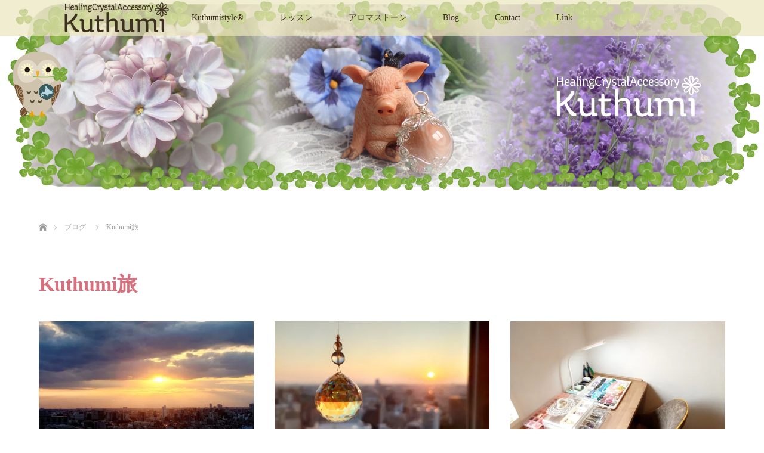

--- FILE ---
content_type: text/html; charset=UTF-8
request_url: https://kuthumistyle.com/category/kuthumi%E6%97%85/
body_size: 11158
content:
<!DOCTYPE html>
<html class="pc" lang="ja">
<head>
<meta charset="UTF-8">
<!--[if IE]><meta http-equiv="X-UA-Compatible" content="IE=edge"><![endif]-->
<meta name="viewport" content="width=device-width">
<title>Kuthumi旅に関する記事一覧</title>
<meta name="description" content="">
<link rel="pingback" href="https://kuthumistyle.com/xmlrpc.php">
<meta name='robots' content='max-image-preview:large' />
	<style>img:is([sizes="auto" i], [sizes^="auto," i]) { contain-intrinsic-size: 3000px 1500px }</style>
	<link rel='dns-prefetch' href='//secure.gravatar.com' />
<link rel='dns-prefetch' href='//stats.wp.com' />
<link rel='dns-prefetch' href='//v0.wordpress.com' />
<link rel='preconnect' href='//i0.wp.com' />
<link rel="alternate" type="application/rss+xml" title="HealingCrystalAccessory Kuthumi® &raquo; フィード" href="https://kuthumistyle.com/feed/" />
<link rel="alternate" type="application/rss+xml" title="HealingCrystalAccessory Kuthumi® &raquo; コメントフィード" href="https://kuthumistyle.com/comments/feed/" />
<link rel="alternate" type="application/rss+xml" title="HealingCrystalAccessory Kuthumi® &raquo; Kuthumi旅 カテゴリーのフィード" href="https://kuthumistyle.com/category/kuthumi%e6%97%85/feed/" />
<script type="text/javascript">
/* <![CDATA[ */
window._wpemojiSettings = {"baseUrl":"https:\/\/s.w.org\/images\/core\/emoji\/16.0.1\/72x72\/","ext":".png","svgUrl":"https:\/\/s.w.org\/images\/core\/emoji\/16.0.1\/svg\/","svgExt":".svg","source":{"concatemoji":"https:\/\/kuthumistyle.com\/wp-includes\/js\/wp-emoji-release.min.js?ver=6.8.3"}};
/*! This file is auto-generated */
!function(s,n){var o,i,e;function c(e){try{var t={supportTests:e,timestamp:(new Date).valueOf()};sessionStorage.setItem(o,JSON.stringify(t))}catch(e){}}function p(e,t,n){e.clearRect(0,0,e.canvas.width,e.canvas.height),e.fillText(t,0,0);var t=new Uint32Array(e.getImageData(0,0,e.canvas.width,e.canvas.height).data),a=(e.clearRect(0,0,e.canvas.width,e.canvas.height),e.fillText(n,0,0),new Uint32Array(e.getImageData(0,0,e.canvas.width,e.canvas.height).data));return t.every(function(e,t){return e===a[t]})}function u(e,t){e.clearRect(0,0,e.canvas.width,e.canvas.height),e.fillText(t,0,0);for(var n=e.getImageData(16,16,1,1),a=0;a<n.data.length;a++)if(0!==n.data[a])return!1;return!0}function f(e,t,n,a){switch(t){case"flag":return n(e,"\ud83c\udff3\ufe0f\u200d\u26a7\ufe0f","\ud83c\udff3\ufe0f\u200b\u26a7\ufe0f")?!1:!n(e,"\ud83c\udde8\ud83c\uddf6","\ud83c\udde8\u200b\ud83c\uddf6")&&!n(e,"\ud83c\udff4\udb40\udc67\udb40\udc62\udb40\udc65\udb40\udc6e\udb40\udc67\udb40\udc7f","\ud83c\udff4\u200b\udb40\udc67\u200b\udb40\udc62\u200b\udb40\udc65\u200b\udb40\udc6e\u200b\udb40\udc67\u200b\udb40\udc7f");case"emoji":return!a(e,"\ud83e\udedf")}return!1}function g(e,t,n,a){var r="undefined"!=typeof WorkerGlobalScope&&self instanceof WorkerGlobalScope?new OffscreenCanvas(300,150):s.createElement("canvas"),o=r.getContext("2d",{willReadFrequently:!0}),i=(o.textBaseline="top",o.font="600 32px Arial",{});return e.forEach(function(e){i[e]=t(o,e,n,a)}),i}function t(e){var t=s.createElement("script");t.src=e,t.defer=!0,s.head.appendChild(t)}"undefined"!=typeof Promise&&(o="wpEmojiSettingsSupports",i=["flag","emoji"],n.supports={everything:!0,everythingExceptFlag:!0},e=new Promise(function(e){s.addEventListener("DOMContentLoaded",e,{once:!0})}),new Promise(function(t){var n=function(){try{var e=JSON.parse(sessionStorage.getItem(o));if("object"==typeof e&&"number"==typeof e.timestamp&&(new Date).valueOf()<e.timestamp+604800&&"object"==typeof e.supportTests)return e.supportTests}catch(e){}return null}();if(!n){if("undefined"!=typeof Worker&&"undefined"!=typeof OffscreenCanvas&&"undefined"!=typeof URL&&URL.createObjectURL&&"undefined"!=typeof Blob)try{var e="postMessage("+g.toString()+"("+[JSON.stringify(i),f.toString(),p.toString(),u.toString()].join(",")+"));",a=new Blob([e],{type:"text/javascript"}),r=new Worker(URL.createObjectURL(a),{name:"wpTestEmojiSupports"});return void(r.onmessage=function(e){c(n=e.data),r.terminate(),t(n)})}catch(e){}c(n=g(i,f,p,u))}t(n)}).then(function(e){for(var t in e)n.supports[t]=e[t],n.supports.everything=n.supports.everything&&n.supports[t],"flag"!==t&&(n.supports.everythingExceptFlag=n.supports.everythingExceptFlag&&n.supports[t]);n.supports.everythingExceptFlag=n.supports.everythingExceptFlag&&!n.supports.flag,n.DOMReady=!1,n.readyCallback=function(){n.DOMReady=!0}}).then(function(){return e}).then(function(){var e;n.supports.everything||(n.readyCallback(),(e=n.source||{}).concatemoji?t(e.concatemoji):e.wpemoji&&e.twemoji&&(t(e.twemoji),t(e.wpemoji)))}))}((window,document),window._wpemojiSettings);
/* ]]> */
</script>
<link rel='stylesheet' id='style-css' href='https://kuthumistyle.com/wp-content/themes/lotus_tcd039/style.css?ver=2.4' type='text/css' media='all' />
<link rel='stylesheet' id='sbi_styles-css' href='https://kuthumistyle.com/wp-content/plugins/instagram-feed/css/sbi-styles.min.css?ver=6.9.1' type='text/css' media='all' />
<style id='wp-emoji-styles-inline-css' type='text/css'>

	img.wp-smiley, img.emoji {
		display: inline !important;
		border: none !important;
		box-shadow: none !important;
		height: 1em !important;
		width: 1em !important;
		margin: 0 0.07em !important;
		vertical-align: -0.1em !important;
		background: none !important;
		padding: 0 !important;
	}
</style>
<link rel='stylesheet' id='wp-block-library-css' href='https://kuthumistyle.com/wp-includes/css/dist/block-library/style.min.css?ver=6.8.3' type='text/css' media='all' />
<style id='classic-theme-styles-inline-css' type='text/css'>
/*! This file is auto-generated */
.wp-block-button__link{color:#fff;background-color:#32373c;border-radius:9999px;box-shadow:none;text-decoration:none;padding:calc(.667em + 2px) calc(1.333em + 2px);font-size:1.125em}.wp-block-file__button{background:#32373c;color:#fff;text-decoration:none}
</style>
<link rel='stylesheet' id='mediaelement-css' href='https://kuthumistyle.com/wp-includes/js/mediaelement/mediaelementplayer-legacy.min.css?ver=4.2.17' type='text/css' media='all' />
<link rel='stylesheet' id='wp-mediaelement-css' href='https://kuthumistyle.com/wp-includes/js/mediaelement/wp-mediaelement.min.css?ver=6.8.3' type='text/css' media='all' />
<style id='jetpack-sharing-buttons-style-inline-css' type='text/css'>
.jetpack-sharing-buttons__services-list{display:flex;flex-direction:row;flex-wrap:wrap;gap:0;list-style-type:none;margin:5px;padding:0}.jetpack-sharing-buttons__services-list.has-small-icon-size{font-size:12px}.jetpack-sharing-buttons__services-list.has-normal-icon-size{font-size:16px}.jetpack-sharing-buttons__services-list.has-large-icon-size{font-size:24px}.jetpack-sharing-buttons__services-list.has-huge-icon-size{font-size:36px}@media print{.jetpack-sharing-buttons__services-list{display:none!important}}.editor-styles-wrapper .wp-block-jetpack-sharing-buttons{gap:0;padding-inline-start:0}ul.jetpack-sharing-buttons__services-list.has-background{padding:1.25em 2.375em}
</style>
<style id='global-styles-inline-css' type='text/css'>
:root{--wp--preset--aspect-ratio--square: 1;--wp--preset--aspect-ratio--4-3: 4/3;--wp--preset--aspect-ratio--3-4: 3/4;--wp--preset--aspect-ratio--3-2: 3/2;--wp--preset--aspect-ratio--2-3: 2/3;--wp--preset--aspect-ratio--16-9: 16/9;--wp--preset--aspect-ratio--9-16: 9/16;--wp--preset--color--black: #000000;--wp--preset--color--cyan-bluish-gray: #abb8c3;--wp--preset--color--white: #ffffff;--wp--preset--color--pale-pink: #f78da7;--wp--preset--color--vivid-red: #cf2e2e;--wp--preset--color--luminous-vivid-orange: #ff6900;--wp--preset--color--luminous-vivid-amber: #fcb900;--wp--preset--color--light-green-cyan: #7bdcb5;--wp--preset--color--vivid-green-cyan: #00d084;--wp--preset--color--pale-cyan-blue: #8ed1fc;--wp--preset--color--vivid-cyan-blue: #0693e3;--wp--preset--color--vivid-purple: #9b51e0;--wp--preset--gradient--vivid-cyan-blue-to-vivid-purple: linear-gradient(135deg,rgba(6,147,227,1) 0%,rgb(155,81,224) 100%);--wp--preset--gradient--light-green-cyan-to-vivid-green-cyan: linear-gradient(135deg,rgb(122,220,180) 0%,rgb(0,208,130) 100%);--wp--preset--gradient--luminous-vivid-amber-to-luminous-vivid-orange: linear-gradient(135deg,rgba(252,185,0,1) 0%,rgba(255,105,0,1) 100%);--wp--preset--gradient--luminous-vivid-orange-to-vivid-red: linear-gradient(135deg,rgba(255,105,0,1) 0%,rgb(207,46,46) 100%);--wp--preset--gradient--very-light-gray-to-cyan-bluish-gray: linear-gradient(135deg,rgb(238,238,238) 0%,rgb(169,184,195) 100%);--wp--preset--gradient--cool-to-warm-spectrum: linear-gradient(135deg,rgb(74,234,220) 0%,rgb(151,120,209) 20%,rgb(207,42,186) 40%,rgb(238,44,130) 60%,rgb(251,105,98) 80%,rgb(254,248,76) 100%);--wp--preset--gradient--blush-light-purple: linear-gradient(135deg,rgb(255,206,236) 0%,rgb(152,150,240) 100%);--wp--preset--gradient--blush-bordeaux: linear-gradient(135deg,rgb(254,205,165) 0%,rgb(254,45,45) 50%,rgb(107,0,62) 100%);--wp--preset--gradient--luminous-dusk: linear-gradient(135deg,rgb(255,203,112) 0%,rgb(199,81,192) 50%,rgb(65,88,208) 100%);--wp--preset--gradient--pale-ocean: linear-gradient(135deg,rgb(255,245,203) 0%,rgb(182,227,212) 50%,rgb(51,167,181) 100%);--wp--preset--gradient--electric-grass: linear-gradient(135deg,rgb(202,248,128) 0%,rgb(113,206,126) 100%);--wp--preset--gradient--midnight: linear-gradient(135deg,rgb(2,3,129) 0%,rgb(40,116,252) 100%);--wp--preset--font-size--small: 13px;--wp--preset--font-size--medium: 20px;--wp--preset--font-size--large: 36px;--wp--preset--font-size--x-large: 42px;--wp--preset--spacing--20: 0.44rem;--wp--preset--spacing--30: 0.67rem;--wp--preset--spacing--40: 1rem;--wp--preset--spacing--50: 1.5rem;--wp--preset--spacing--60: 2.25rem;--wp--preset--spacing--70: 3.38rem;--wp--preset--spacing--80: 5.06rem;--wp--preset--shadow--natural: 6px 6px 9px rgba(0, 0, 0, 0.2);--wp--preset--shadow--deep: 12px 12px 50px rgba(0, 0, 0, 0.4);--wp--preset--shadow--sharp: 6px 6px 0px rgba(0, 0, 0, 0.2);--wp--preset--shadow--outlined: 6px 6px 0px -3px rgba(255, 255, 255, 1), 6px 6px rgba(0, 0, 0, 1);--wp--preset--shadow--crisp: 6px 6px 0px rgba(0, 0, 0, 1);}:where(.is-layout-flex){gap: 0.5em;}:where(.is-layout-grid){gap: 0.5em;}body .is-layout-flex{display: flex;}.is-layout-flex{flex-wrap: wrap;align-items: center;}.is-layout-flex > :is(*, div){margin: 0;}body .is-layout-grid{display: grid;}.is-layout-grid > :is(*, div){margin: 0;}:where(.wp-block-columns.is-layout-flex){gap: 2em;}:where(.wp-block-columns.is-layout-grid){gap: 2em;}:where(.wp-block-post-template.is-layout-flex){gap: 1.25em;}:where(.wp-block-post-template.is-layout-grid){gap: 1.25em;}.has-black-color{color: var(--wp--preset--color--black) !important;}.has-cyan-bluish-gray-color{color: var(--wp--preset--color--cyan-bluish-gray) !important;}.has-white-color{color: var(--wp--preset--color--white) !important;}.has-pale-pink-color{color: var(--wp--preset--color--pale-pink) !important;}.has-vivid-red-color{color: var(--wp--preset--color--vivid-red) !important;}.has-luminous-vivid-orange-color{color: var(--wp--preset--color--luminous-vivid-orange) !important;}.has-luminous-vivid-amber-color{color: var(--wp--preset--color--luminous-vivid-amber) !important;}.has-light-green-cyan-color{color: var(--wp--preset--color--light-green-cyan) !important;}.has-vivid-green-cyan-color{color: var(--wp--preset--color--vivid-green-cyan) !important;}.has-pale-cyan-blue-color{color: var(--wp--preset--color--pale-cyan-blue) !important;}.has-vivid-cyan-blue-color{color: var(--wp--preset--color--vivid-cyan-blue) !important;}.has-vivid-purple-color{color: var(--wp--preset--color--vivid-purple) !important;}.has-black-background-color{background-color: var(--wp--preset--color--black) !important;}.has-cyan-bluish-gray-background-color{background-color: var(--wp--preset--color--cyan-bluish-gray) !important;}.has-white-background-color{background-color: var(--wp--preset--color--white) !important;}.has-pale-pink-background-color{background-color: var(--wp--preset--color--pale-pink) !important;}.has-vivid-red-background-color{background-color: var(--wp--preset--color--vivid-red) !important;}.has-luminous-vivid-orange-background-color{background-color: var(--wp--preset--color--luminous-vivid-orange) !important;}.has-luminous-vivid-amber-background-color{background-color: var(--wp--preset--color--luminous-vivid-amber) !important;}.has-light-green-cyan-background-color{background-color: var(--wp--preset--color--light-green-cyan) !important;}.has-vivid-green-cyan-background-color{background-color: var(--wp--preset--color--vivid-green-cyan) !important;}.has-pale-cyan-blue-background-color{background-color: var(--wp--preset--color--pale-cyan-blue) !important;}.has-vivid-cyan-blue-background-color{background-color: var(--wp--preset--color--vivid-cyan-blue) !important;}.has-vivid-purple-background-color{background-color: var(--wp--preset--color--vivid-purple) !important;}.has-black-border-color{border-color: var(--wp--preset--color--black) !important;}.has-cyan-bluish-gray-border-color{border-color: var(--wp--preset--color--cyan-bluish-gray) !important;}.has-white-border-color{border-color: var(--wp--preset--color--white) !important;}.has-pale-pink-border-color{border-color: var(--wp--preset--color--pale-pink) !important;}.has-vivid-red-border-color{border-color: var(--wp--preset--color--vivid-red) !important;}.has-luminous-vivid-orange-border-color{border-color: var(--wp--preset--color--luminous-vivid-orange) !important;}.has-luminous-vivid-amber-border-color{border-color: var(--wp--preset--color--luminous-vivid-amber) !important;}.has-light-green-cyan-border-color{border-color: var(--wp--preset--color--light-green-cyan) !important;}.has-vivid-green-cyan-border-color{border-color: var(--wp--preset--color--vivid-green-cyan) !important;}.has-pale-cyan-blue-border-color{border-color: var(--wp--preset--color--pale-cyan-blue) !important;}.has-vivid-cyan-blue-border-color{border-color: var(--wp--preset--color--vivid-cyan-blue) !important;}.has-vivid-purple-border-color{border-color: var(--wp--preset--color--vivid-purple) !important;}.has-vivid-cyan-blue-to-vivid-purple-gradient-background{background: var(--wp--preset--gradient--vivid-cyan-blue-to-vivid-purple) !important;}.has-light-green-cyan-to-vivid-green-cyan-gradient-background{background: var(--wp--preset--gradient--light-green-cyan-to-vivid-green-cyan) !important;}.has-luminous-vivid-amber-to-luminous-vivid-orange-gradient-background{background: var(--wp--preset--gradient--luminous-vivid-amber-to-luminous-vivid-orange) !important;}.has-luminous-vivid-orange-to-vivid-red-gradient-background{background: var(--wp--preset--gradient--luminous-vivid-orange-to-vivid-red) !important;}.has-very-light-gray-to-cyan-bluish-gray-gradient-background{background: var(--wp--preset--gradient--very-light-gray-to-cyan-bluish-gray) !important;}.has-cool-to-warm-spectrum-gradient-background{background: var(--wp--preset--gradient--cool-to-warm-spectrum) !important;}.has-blush-light-purple-gradient-background{background: var(--wp--preset--gradient--blush-light-purple) !important;}.has-blush-bordeaux-gradient-background{background: var(--wp--preset--gradient--blush-bordeaux) !important;}.has-luminous-dusk-gradient-background{background: var(--wp--preset--gradient--luminous-dusk) !important;}.has-pale-ocean-gradient-background{background: var(--wp--preset--gradient--pale-ocean) !important;}.has-electric-grass-gradient-background{background: var(--wp--preset--gradient--electric-grass) !important;}.has-midnight-gradient-background{background: var(--wp--preset--gradient--midnight) !important;}.has-small-font-size{font-size: var(--wp--preset--font-size--small) !important;}.has-medium-font-size{font-size: var(--wp--preset--font-size--medium) !important;}.has-large-font-size{font-size: var(--wp--preset--font-size--large) !important;}.has-x-large-font-size{font-size: var(--wp--preset--font-size--x-large) !important;}
:where(.wp-block-post-template.is-layout-flex){gap: 1.25em;}:where(.wp-block-post-template.is-layout-grid){gap: 1.25em;}
:where(.wp-block-columns.is-layout-flex){gap: 2em;}:where(.wp-block-columns.is-layout-grid){gap: 2em;}
:root :where(.wp-block-pullquote){font-size: 1.5em;line-height: 1.6;}
</style>
<link rel='stylesheet' id='contact-form-7-css' href='https://kuthumistyle.com/wp-content/plugins/contact-form-7/includes/css/styles.css?ver=6.1.1' type='text/css' media='all' />
<link rel='stylesheet' id='foobox-free-min-css' href='https://kuthumistyle.com/wp-content/plugins/foobox-image-lightbox/free/css/foobox.free.min.css?ver=2.7.35' type='text/css' media='all' />
<script type="text/javascript" src="https://kuthumistyle.com/wp-includes/js/jquery/jquery.min.js?ver=3.7.1" id="jquery-core-js"></script>
<script type="text/javascript" src="https://kuthumistyle.com/wp-includes/js/jquery/jquery-migrate.min.js?ver=3.4.1" id="jquery-migrate-js"></script>
<script type="text/javascript" id="foobox-free-min-js-before">
/* <![CDATA[ */
/* Run FooBox FREE (v2.7.35) */
var FOOBOX = window.FOOBOX = {
	ready: true,
	disableOthers: false,
	o: {wordpress: { enabled: true }, countMessage:'image %index of %total', captions: { dataTitle: ["captionTitle","title"], dataDesc: ["captionDesc","description"] }, rel: '', excludes:'.fbx-link,.nofoobox,.nolightbox,a[href*="pinterest.com/pin/create/button/"]', affiliate : { enabled: false }},
	selectors: [
		".foogallery-container.foogallery-lightbox-foobox", ".foogallery-container.foogallery-lightbox-foobox-free", ".gallery", ".wp-block-gallery", ".wp-caption", ".wp-block-image", "a:has(img[class*=wp-image-])", ".post a:has(img[class*=wp-image-])", ".foobox"
	],
	pre: function( $ ){
		// Custom JavaScript (Pre)
		
	},
	post: function( $ ){
		// Custom JavaScript (Post)
		
		// Custom Captions Code
		
	},
	custom: function( $ ){
		// Custom Extra JS
		
	}
};
/* ]]> */
</script>
<script type="text/javascript" src="https://kuthumistyle.com/wp-content/plugins/foobox-image-lightbox/free/js/foobox.free.min.js?ver=2.7.35" id="foobox-free-min-js"></script>
<link rel="https://api.w.org/" href="https://kuthumistyle.com/wp-json/" /><link rel="alternate" title="JSON" type="application/json" href="https://kuthumistyle.com/wp-json/wp/v2/categories/16" />	<style>img#wpstats{display:none}</style>
		
<link rel="stylesheet" media="screen and (max-width:770px)" href="https://kuthumistyle.com/wp-content/themes/lotus_tcd039/responsive.css?ver=2.4">
<link rel="stylesheet" href="https://kuthumistyle.com/wp-content/themes/lotus_tcd039/css/footer-bar.css?ver=2.4">

<script src="https://kuthumistyle.com/wp-content/themes/lotus_tcd039/js/jquery.easing.1.3.js?ver=2.4"></script>
<script src="https://kuthumistyle.com/wp-content/themes/lotus_tcd039/js/jscript.js?ver=2.4"></script>
<script src="https://kuthumistyle.com/wp-content/themes/lotus_tcd039/js/functions.js?ver=2.4"></script>
<script src="https://kuthumistyle.com/wp-content/themes/lotus_tcd039/js/comment.js?ver=2.4"></script>

<style type="text/css">
body, input, textarea { font-family: Verdana, "Hiragino Kaku Gothic ProN", "ヒラギノ角ゴ ProN W3", "メイリオ", Meiryo, sans-serif; }
.rich_font { font-family: Verdana, "Hiragino Kaku Gothic ProN", "ヒラギノ角ゴ ProN W3", "メイリオ", Meiryo, sans-serif; }

body { font-size:15px; }

.pc #header .logo { font-size:21px; }
.mobile #header .logo { font-size:18px; }
.pc #header .desc { font-size:12px; }
#footer_logo .logo { font-size:40px; }
#footer_logo .desc { font-size:12px; }
.pc #header #logo_text_fixed .logo { font-size:21px; }

#index_blog_list li .image, .index_box_list .image, .styled_post_list1 .image, #related_post li .image{
background: #F7F5E4;
}
.index_box_list .image img, #index_blog_list li .image img, #related_post li a.image img, .styled_post_list1 .image img, #recent_news .image img{
-webkit-backface-visibility: hidden;
backface-visibility: hidden;
-webkit-transition-property: opacity;
-webkit-transition: .5s;
-moz-transition-property: opacity;
-moz-transition: .5s;
-ms-transition-property: opacity;
-ms-transition: .5s;
-o-transition-property: opacity;
-o-transition: .5s;
transition-property: opacity;
transition: .5s;
-webkit-transform: scale(1); -moz-transform: scale(1); -ms-transform: scale(1); -o-transform: scale(1); transform: scale(1);
}
.index_box_list .image a:hover img, #index_blog_list li .image:hover img, #related_post li a.image:hover img, .styled_post_list1 .image:hover img, #recent_news .image:hover img{
opacity: 0.5;
-webkit-transform: scale(1); -moz-transform: scale(1); -ms-transform: scale(1); -o-transform: scale(1); transform: scale(1);
}

.pc .home #header_top{ background:rgba(235,230,189,1) }
.pc .home #global_menu{ background:rgba(235,230,189,0.7) }
.pc .header_fix #header{ background:rgba(235,230,189,1) }
	.pc .not_home #header{ background:rgba(235,230,189,0.7) }
.pc .not_home.header_fix2 #header{ background:rgba(235,230,189,1) }
.pc #global_menu > ul > li > a{ color:#3E3020; }

.pc #index_content2 .catchphrase .headline { font-size:38px; }
.pc #index_content2 .catchphrase .desc { font-size:15px; }


a:hover, #comment_header ul li a:hover, .pc #global_menu > ul > li.active > a, .pc #global_menu li.current-menu-item > a, .pc #global_menu > ul > li > a:hover, #header_logo .logo a:hover, #bread_crumb li.home a:hover:before, #bread_crumb li a:hover,
 .footer_menu li:first-child a, .footer_menu li:only-child a, #previous_next_post a:hover, .color_headline
  { color:#D86F7C; }

.pc #global_menu ul ul a, #return_top a, .next_page_link a:hover, .page_navi a:hover, .collapse_category_list li a:hover .count, .index_archive_link a:hover, .slick-arrow:hover, #header_logo_index .link:hover,
 #previous_next_page a:hover, .page_navi p.back a:hover, .collapse_category_list li a:hover .count, .mobile #global_menu li a:hover,
  #wp-calendar td a:hover, #wp-calendar #prev a:hover, #wp-calendar #next a:hover, .widget_search #search-btn input:hover, .widget_search #searchsubmit:hover, .side_widget.google_search #searchsubmit:hover,
   #submit_comment:hover, #comment_header ul li a:hover, #comment_header ul li.comment_switch_active a, #comment_header #comment_closed p, #post_pagination a:hover, #post_pagination p, a.menu_button:hover, .mobile .footer_menu a:hover, .mobile #footer_menu_bottom li a:hover
    { background-color:#D86F7C; }

.pc #global_menu ul ul a:hover, #return_top a:hover
 { background-color:#BD5E68; }

.side_headline, #footer_address, #recent_news .headline, .page_navi span.current
 { background-color:#F2D2D0; }

#index_content1_top
 { background-color:#F7F5E4; }

#comment_textarea textarea:focus, #guest_info input:focus, #comment_header ul li a:hover, #comment_header ul li.comment_switch_active a, #comment_header #comment_closed p
 { border-color:#D86F7C; }

#comment_header ul li.comment_switch_active a:after, #comment_header #comment_closed p:after
 { border-color:#D86F7C transparent transparent transparent; }

.collapse_category_list li a:before
 { border-color: transparent transparent transparent #D86F7C; }


  #site_loader_spinner { border:4px solid rgba(216,111,124,0.2); border-top-color:#D86F7C; }

@media screen and (max-width: 700px) {
.a { display: none; }
}

p,li,h2,h3,h4,h5,h6,td, figcaption { font-family: "Shin Maru Go Regular","typesquare" !important }

<html lang="ja" manifest="sample-no-cache.appcache">

p { line-height:150％ !important; }

p.resizeimage img { width: 100%; }
</style>





<!-- Jetpack Open Graph Tags -->
<meta property="og:type" content="website" />
<meta property="og:title" content="Kuthumi旅 &#8211; HealingCrystalAccessory Kuthumi®" />
<meta property="og:url" content="https://kuthumistyle.com/category/kuthumi%e6%97%85/" />
<meta property="og:site_name" content="HealingCrystalAccessory Kuthumi®" />
<meta property="og:image" content="https://s0.wp.com/i/blank.jpg" />
<meta property="og:image:width" content="200" />
<meta property="og:image:height" content="200" />
<meta property="og:image:alt" content="" />
<meta property="og:locale" content="ja_JP" />

<!-- End Jetpack Open Graph Tags -->
		<style type="text/css" id="wp-custom-css">
			@media screen and (max-width: 979px) {
	.test {
		display: none;
	}

		</style>
		</head>
<body id="body" class="archive category category-kuthumi category-16 wp-theme-lotus_tcd039 mobile_header_fix not_home">

<div id="site_loader_overlay">
 <div id="site_loader_spinner"></div>
</div>

 <div id="header">
  <div id="header_top">
   <div id="header_logo">
    <div id="logo_image">
 <h1 class="logo">
  <a href="https://kuthumistyle.com/" title="HealingCrystalAccessory Kuthumi®" data-label="HealingCrystalAccessory Kuthumi®"><img class="h_logo" src="https://i0.wp.com/kuthumistyle.com/wp-content/uploads/2017/04/TOPLOGO-3.png?fit=312%2C77&ssl=1?1763015369" alt="HealingCrystalAccessory Kuthumi®" title="HealingCrystalAccessory Kuthumi®" /></a>
 </h1>
</div>
   </div>
  </div><!-- END #header_top -->
    <div id="header_bottom">
   <a href="#" class="menu_button"><span>menu</span></a>
   <div id="logo_image_fixed">
 <p class="logo"><a href="https://kuthumistyle.com/" title="HealingCrystalAccessory Kuthumi®"><img class="s_logo" src="https://i0.wp.com/kuthumistyle.com/wp-content/uploads/2017/04/menulogo-2.png?fit=260%2C60&ssl=1?1763015369" alt="HealingCrystalAccessory Kuthumi®" title="HealingCrystalAccessory Kuthumi®" /></a></p>
</div>
   <div id="global_menu">
    <ul id="menu-%e3%82%b0%e3%83%ad%e3%83%bc%e3%83%90%e3%83%ab%e3%83%a1%e3%83%8b%e3%83%a5%e3%83%bc" class="menu"><li id="menu-item-43" class="menu-item menu-item-type-post_type menu-item-object-page menu-item-43"><a href="https://kuthumistyle.com/info/">Kuthumistyle®</a></li>
<li id="menu-item-96" class="menu-item menu-item-type-post_type menu-item-object-page menu-item-has-children menu-item-96"><a href="https://kuthumistyle.com/work_lesson/">レッスン</a>
<ul class="sub-menu">
	<li id="menu-item-173" class="menu-item menu-item-type-post_type menu-item-object-page menu-item-173"><a href="https://kuthumistyle.com/work_lesson/">グルーブレッスン</a></li>
	<li id="menu-item-174" class="menu-item menu-item-type-custom menu-item-object-custom menu-item-174"><a href="http://kuthumistyle.com/work_lesson#kojin">個人レッスン</a></li>
</ul>
</li>
<li id="menu-item-97" class="menu-item menu-item-type-post_type menu-item-object-page menu-item-97"><a href="https://kuthumistyle.com/aromastone/">アロマストーン</a></li>
<li id="menu-item-44" class="menu-item menu-item-type-post_type menu-item-object-page current_page_parent menu-item-44"><a href="https://kuthumistyle.com/blog/">Blog</a></li>
<li id="menu-item-51" class="menu-item menu-item-type-post_type menu-item-object-page menu-item-51"><a href="https://kuthumistyle.com/contact/">Contact</a></li>
<li id="menu-item-125" class="menu-item menu-item-type-post_type menu-item-object-page menu-item-125"><a href="https://kuthumistyle.com/artist_teacher/">Link</a></li>
</ul>   </div>
  </div><!-- END #header_bottom -->
   </div><!-- END #header -->

    
 <div id="main_contents" class="clearfix">

<div id="header_image">
 <div class="image"><img src="https://i0.wp.com/kuthumistyle.com/wp-content/uploads/2017/06/blogtop-3.png?resize=1280%2C320&amp;ssl=1" title="" alt="" /></div>
 <div class="caption" style="text-shadow:0px 0px 4px #333333; color:#FFFFFF; ">
  <h2 class="title rich_font" style="font-size:40px;"></h2>
 </div>
</div>

<div id="bread_crumb">

<ul class="clearfix" itemscope itemtype="http://schema.org/BreadcrumbList">
 <li itemprop="itemListElement" itemscope itemtype="http://schema.org/ListItem" class="home"><a itemprop="item" href="https://kuthumistyle.com/"><span itemprop="name">ホーム</span></a><meta itemprop="position" content="1" /></li>

 <li itemprop="itemListElement" itemscope itemtype="http://schema.org/ListItem"><a itemprop="item" href="https://kuthumistyle.com/blog/"><span itemprop="name">ブログ</span></a><meta itemprop="position" content="2" /></li>
   <li itemprop="itemListElement" itemscope itemtype="http://schema.org/ListItem"><span itemprop="name">Kuthumi旅</span><meta itemprop="position" content="3" /></li>

</ul>
</div>

<div id="main_col">

 <div id="archive_header">

  <h3 id="archive_headline" class="rich_font color_headline">Kuthumi旅</h3>
 
 
 </div><!-- END #archive_header -->

  <ol class="clearfix" id="index_blog_list">
    <li class="clearfix">
   <a class="image" href="https://kuthumistyle.com/%e6%9d%b1%e4%ba%ac%e6%bb%9e%e5%9c%a8%e3%80%82%ef%bc%92%ef%bc%90%e3%80%9c%ef%bc%92%ef%bc%93%e6%97%a5%e3%81%be%e3%81%a7%e2%9c%a8/" title="東京滞在。２０〜２３日まで✨"><img width="500" height="333" src="https://i0.wp.com/kuthumistyle.com/wp-content/uploads/2025/09/Polish_20250923_182338878-scaled.jpg?resize=500%2C333&amp;ssl=1" class="attachment-size2 size-size2 wp-post-image" alt="" decoding="async" fetchpriority="high" srcset="https://i0.wp.com/kuthumistyle.com/wp-content/uploads/2025/09/Polish_20250923_182338878-scaled.jpg?resize=500%2C333&amp;ssl=1 500w, https://i0.wp.com/kuthumistyle.com/wp-content/uploads/2025/09/Polish_20250923_182338878-scaled.jpg?zoom=2&amp;resize=500%2C333&amp;ssl=1 1000w, https://i0.wp.com/kuthumistyle.com/wp-content/uploads/2025/09/Polish_20250923_182338878-scaled.jpg?zoom=3&amp;resize=500%2C333&amp;ssl=1 1500w" sizes="(max-width: 500px) 100vw, 500px" /></a>
      <ul class="meta clearfix">
			<li class="date"><time class="entry-date updated" datetime="2025-09-24T18:33:40+09:00">2025.9.24</time></li><li class="category_sp"><a href="https://kuthumistyle.com/category/kuthumi%e6%97%85/">Kuthumi旅</a>
</li>
	      </ul>
   <a class="title" href="https://kuthumistyle.com/%e6%9d%b1%e4%ba%ac%e6%bb%9e%e5%9c%a8%e3%80%82%ef%bc%92%ef%bc%90%e3%80%9c%ef%bc%92%ef%bc%93%e6%97%a5%e3%81%be%e3%81%a7%e2%9c%a8/">東京滞在。２０〜２３日まで✨</a>
  </li>
    <li class="clearfix">
   <a class="image" href="https://kuthumistyle.com/%e6%9d%b1%e4%ba%ac%e6%bb%9e%e5%9c%a8%e4%b8%ad%e3%80%82%ef%bc%91%ef%bc%96%e3%80%9c%ef%bc%91%ef%bc%98%e6%97%a5%e3%81%be%e3%81%a7%e3%81%ae%e6%96%b9%e3%81%aejewelry%e2%9c%a8/" title="東京滞在中。１６〜１８日までの方のJewelry✨"><img width="500" height="333" src="https://i0.wp.com/kuthumistyle.com/wp-content/uploads/2025/09/Polish_20250917_185552069.jpg?resize=500%2C333&amp;ssl=1" class="attachment-size2 size-size2 wp-post-image" alt="" decoding="async" srcset="https://i0.wp.com/kuthumistyle.com/wp-content/uploads/2025/09/Polish_20250917_185552069.jpg?resize=500%2C333&amp;ssl=1 500w, https://i0.wp.com/kuthumistyle.com/wp-content/uploads/2025/09/Polish_20250917_185552069.jpg?zoom=2&amp;resize=500%2C333&amp;ssl=1 1000w, https://i0.wp.com/kuthumistyle.com/wp-content/uploads/2025/09/Polish_20250917_185552069.jpg?zoom=3&amp;resize=500%2C333&amp;ssl=1 1500w" sizes="(max-width: 500px) 100vw, 500px" /></a>
      <ul class="meta clearfix">
			<li class="date"><time class="entry-date updated" datetime="2025-09-18T16:13:49+09:00">2025.9.18</time></li><li class="category_sp"><a href="https://kuthumistyle.com/category/kuthumi%e6%97%85/">Kuthumi旅</a>
</li>
	      </ul>
   <a class="title" href="https://kuthumistyle.com/%e6%9d%b1%e4%ba%ac%e6%bb%9e%e5%9c%a8%e4%b8%ad%e3%80%82%ef%bc%91%ef%bc%96%e3%80%9c%ef%bc%91%ef%bc%98%e6%97%a5%e3%81%be%e3%81%a7%e3%81%ae%e6%96%b9%e3%81%aejewelry%e2%9c%a8/">東京滞在中。１６〜１８日までの方のJewelry✨</a>
  </li>
    <li class="clearfix">
   <a class="image" href="https://kuthumistyle.com/%e6%9d%b1%e4%ba%ac%e6%bb%9e%e5%9c%a8%e4%b8%ad%e3%80%82%ef%bc%91%ef%bc%92%e3%80%9c%ef%bc%91%ef%bc%94%e6%97%a5%e3%81%be%e3%81%a7%e5%8f%97%e8%ac%9b%e3%81%8f%e3%81%a0%e3%81%95%e3%81%a3%e3%81%9f%e7%9a%86/" title="東京滞在中。１２〜１４日に受講した方のJewelry✨"><img width="500" height="333" src="https://i0.wp.com/kuthumistyle.com/wp-content/uploads/2025/09/Polish_20250915_113040347-1-scaled.jpg?resize=500%2C333&amp;ssl=1" class="attachment-size2 size-size2 wp-post-image" alt="" decoding="async" srcset="https://i0.wp.com/kuthumistyle.com/wp-content/uploads/2025/09/Polish_20250915_113040347-1-scaled.jpg?resize=500%2C333&amp;ssl=1 500w, https://i0.wp.com/kuthumistyle.com/wp-content/uploads/2025/09/Polish_20250915_113040347-1-scaled.jpg?zoom=2&amp;resize=500%2C333&amp;ssl=1 1000w, https://i0.wp.com/kuthumistyle.com/wp-content/uploads/2025/09/Polish_20250915_113040347-1-scaled.jpg?zoom=3&amp;resize=500%2C333&amp;ssl=1 1500w" sizes="(max-width: 500px) 100vw, 500px" /></a>
      <ul class="meta clearfix">
			<li class="date"><time class="entry-date updated" datetime="2025-09-15T12:01:16+09:00">2025.9.15</time></li><li class="category_sp"><a href="https://kuthumistyle.com/category/kuthumi%e6%97%85/">Kuthumi旅</a>
</li>
	      </ul>
   <a class="title" href="https://kuthumistyle.com/%e6%9d%b1%e4%ba%ac%e6%bb%9e%e5%9c%a8%e4%b8%ad%e3%80%82%ef%bc%91%ef%bc%92%e3%80%9c%ef%bc%91%ef%bc%94%e6%97%a5%e3%81%be%e3%81%a7%e5%8f%97%e8%ac%9b%e3%81%8f%e3%81%a0%e3%81%95%e3%81%a3%e3%81%9f%e7%9a%86/">東京滞在中。１２〜１４日に受講した方のJewelry✨</a>
  </li>
    <li class="clearfix animation_element">
   <a class="image" href="https://kuthumistyle.com/%e6%9d%b1%e4%ba%ac%e6%bb%9e%e5%9c%a8%e4%b8%ad%e2%9c%a8-4/" title="東京滞在中。９〜１１日に受講した方のJewelry✨"><img width="500" height="333" src="https://i0.wp.com/kuthumistyle.com/wp-content/uploads/2025/09/Polish_20250910_163045282.jpg?resize=500%2C333&amp;ssl=1" class="attachment-size2 size-size2 wp-post-image" alt="" decoding="async" loading="lazy" srcset="https://i0.wp.com/kuthumistyle.com/wp-content/uploads/2025/09/Polish_20250910_163045282.jpg?resize=500%2C333&amp;ssl=1 500w, https://i0.wp.com/kuthumistyle.com/wp-content/uploads/2025/09/Polish_20250910_163045282.jpg?zoom=2&amp;resize=500%2C333&amp;ssl=1 1000w, https://i0.wp.com/kuthumistyle.com/wp-content/uploads/2025/09/Polish_20250910_163045282.jpg?zoom=3&amp;resize=500%2C333&amp;ssl=1 1500w" sizes="auto, (max-width: 500px) 100vw, 500px" /></a>
      <ul class="meta clearfix">
			<li class="date"><time class="entry-date updated" datetime="2025-09-12T09:49:51+09:00">2025.9.12</time></li><li class="category_sp"><a href="https://kuthumistyle.com/category/kuthumi%e6%97%85/">Kuthumi旅</a>
</li>
	      </ul>
   <a class="title" href="https://kuthumistyle.com/%e6%9d%b1%e4%ba%ac%e6%bb%9e%e5%9c%a8%e4%b8%ad%e2%9c%a8-4/">東京滞在中。９〜１１日に受講した方のJewelry✨</a>
  </li>
    <li class="clearfix animation_element">
   <a class="image" href="https://kuthumistyle.com/%e7%9a%86%e6%97%a2%e6%9c%88%e9%a3%9f%e3%81%a8%ef%bc%96%e3%80%9c%ef%bc%98%e6%97%a5%e3%81%be%e3%81%a7%e5%8f%97%e8%ac%9b%e3%81%8f%e3%81%a0%e3%81%95%e3%81%a3%e3%81%9f%e6%96%b9%e9%81%94%e3%81%ae%e4%bd%9c/" title="皆既月食と６〜８日に受講した方のJewelry✨"><img width="500" height="333" src="https://i0.wp.com/kuthumistyle.com/wp-content/uploads/2025/09/IMG_20250908_052812.jpg?resize=500%2C333&amp;ssl=1" class="attachment-size2 size-size2 wp-post-image" alt="" decoding="async" loading="lazy" srcset="https://i0.wp.com/kuthumistyle.com/wp-content/uploads/2025/09/IMG_20250908_052812.jpg?resize=500%2C333&amp;ssl=1 500w, https://i0.wp.com/kuthumistyle.com/wp-content/uploads/2025/09/IMG_20250908_052812.jpg?zoom=2&amp;resize=500%2C333&amp;ssl=1 1000w, https://i0.wp.com/kuthumistyle.com/wp-content/uploads/2025/09/IMG_20250908_052812.jpg?zoom=3&amp;resize=500%2C333&amp;ssl=1 1500w" sizes="auto, (max-width: 500px) 100vw, 500px" /></a>
      <ul class="meta clearfix">
			<li class="date"><time class="entry-date updated" datetime="2025-09-15T11:59:49+09:00">2025.9.9</time></li><li class="category_sp"><a href="https://kuthumistyle.com/category/kuthumi%e6%97%85/">Kuthumi旅</a>
</li>
	      </ul>
   <a class="title" href="https://kuthumistyle.com/%e7%9a%86%e6%97%a2%e6%9c%88%e9%a3%9f%e3%81%a8%ef%bc%96%e3%80%9c%ef%bc%98%e6%97%a5%e3%81%be%e3%81%a7%e5%8f%97%e8%ac%9b%e3%81%8f%e3%81%a0%e3%81%95%e3%81%a3%e3%81%9f%e6%96%b9%e9%81%94%e3%81%ae%e4%bd%9c/">皆既月食と６〜８日に受講した方のJewelry✨</a>
  </li>
    <li class="clearfix animation_element">
   <a class="image" href="https://kuthumistyle.com/%e4%bb%8a%e6%97%a5%e3%81%8b%e3%82%89%e3%82%b9%e3%82%bf%e3%83%bc%e3%83%88%e2%9c%88%ef%b8%8f/" title="東京に着陸✈️✨"><img width="500" height="333" src="https://i0.wp.com/kuthumistyle.com/wp-content/uploads/2025/09/Polish_20250905_070321250-scaled.jpg?resize=500%2C333&amp;ssl=1" class="attachment-size2 size-size2 wp-post-image" alt="" decoding="async" loading="lazy" srcset="https://i0.wp.com/kuthumistyle.com/wp-content/uploads/2025/09/Polish_20250905_070321250-scaled.jpg?resize=500%2C333&amp;ssl=1 500w, https://i0.wp.com/kuthumistyle.com/wp-content/uploads/2025/09/Polish_20250905_070321250-scaled.jpg?zoom=2&amp;resize=500%2C333&amp;ssl=1 1000w, https://i0.wp.com/kuthumistyle.com/wp-content/uploads/2025/09/Polish_20250905_070321250-scaled.jpg?zoom=3&amp;resize=500%2C333&amp;ssl=1 1500w" sizes="auto, (max-width: 500px) 100vw, 500px" /></a>
      <ul class="meta clearfix">
			<li class="date"><time class="entry-date updated" datetime="2025-09-05T11:12:02+09:00">2025.9.5</time></li><li class="category_sp"><a href="https://kuthumistyle.com/category/kuthumi%e6%97%85/">Kuthumi旅</a>
</li>
	      </ul>
   <a class="title" href="https://kuthumistyle.com/%e4%bb%8a%e6%97%a5%e3%81%8b%e3%82%89%e3%82%b9%e3%82%bf%e3%83%bc%e3%83%88%e2%9c%88%ef%b8%8f/">東京に着陸✈️✨</a>
  </li>
    <li class="clearfix animation_element">
   <a class="image" href="https://kuthumistyle.com/kuthumi%e6%97%85%e3%82%92%e5%a7%8b%e3%82%81%e3%81%be%e3%81%99%e3%81%8c%e3%80%81%e3%81%9d%e3%81%ae%e5%89%8d%e3%81%ab%e3%80%82/" title="Kuthumi旅を始めますが、その前に。"><img width="500" height="333" src="https://i0.wp.com/kuthumistyle.com/wp-content/uploads/2025/09/Polish_20250901_211724634-scaled.jpg?resize=500%2C333&amp;ssl=1" class="attachment-size2 size-size2 wp-post-image" alt="" decoding="async" loading="lazy" srcset="https://i0.wp.com/kuthumistyle.com/wp-content/uploads/2025/09/Polish_20250901_211724634-scaled.jpg?resize=500%2C333&amp;ssl=1 500w, https://i0.wp.com/kuthumistyle.com/wp-content/uploads/2025/09/Polish_20250901_211724634-scaled.jpg?zoom=2&amp;resize=500%2C333&amp;ssl=1 1000w, https://i0.wp.com/kuthumistyle.com/wp-content/uploads/2025/09/Polish_20250901_211724634-scaled.jpg?zoom=3&amp;resize=500%2C333&amp;ssl=1 1500w" sizes="auto, (max-width: 500px) 100vw, 500px" /></a>
      <ul class="meta clearfix">
			<li class="date"><time class="entry-date updated" datetime="2025-09-03T08:45:34+09:00">2025.9.2</time></li><li class="category_sp"><a href="https://kuthumistyle.com/category/kuthumi%e6%97%85/">Kuthumi旅</a>
</li>
	      </ul>
   <a class="title" href="https://kuthumistyle.com/kuthumi%e6%97%85%e3%82%92%e5%a7%8b%e3%82%81%e3%81%be%e3%81%99%e3%81%8c%e3%80%81%e3%81%9d%e3%81%ae%e5%89%8d%e3%81%ab%e3%80%82/">Kuthumi旅を始めますが、その前に。</a>
  </li>
    <li class="clearfix animation_element">
   <a class="image" href="https://kuthumistyle.com/%e3%81%82%e3%82%8a%e3%81%8c%e3%81%a8%e3%81%86%e3%81%94%e3%81%96%e3%81%84%e3%81%be%e3%81%97%e3%81%9fm__m/" title="ありがとうございましたm(__)m"><img width="500" height="333" src="https://i0.wp.com/kuthumistyle.com/wp-content/uploads/2025/06/Polish_20250617_055757505.jpg?resize=500%2C333&amp;ssl=1" class="attachment-size2 size-size2 wp-post-image" alt="" decoding="async" loading="lazy" srcset="https://i0.wp.com/kuthumistyle.com/wp-content/uploads/2025/06/Polish_20250617_055757505.jpg?resize=500%2C333&amp;ssl=1 500w, https://i0.wp.com/kuthumistyle.com/wp-content/uploads/2025/06/Polish_20250617_055757505.jpg?zoom=2&amp;resize=500%2C333&amp;ssl=1 1000w, https://i0.wp.com/kuthumistyle.com/wp-content/uploads/2025/06/Polish_20250617_055757505.jpg?zoom=3&amp;resize=500%2C333&amp;ssl=1 1500w" sizes="auto, (max-width: 500px) 100vw, 500px" /></a>
      <ul class="meta clearfix">
			<li class="date"><time class="entry-date updated" datetime="2025-06-26T07:31:02+09:00">2025.6.26</time></li><li class="category_sp"><a href="https://kuthumistyle.com/category/kuthumi%e6%97%85/">Kuthumi旅</a>
</li>
	      </ul>
   <a class="title" href="https://kuthumistyle.com/%e3%81%82%e3%82%8a%e3%81%8c%e3%81%a8%e3%81%86%e3%81%94%e3%81%96%e3%81%84%e3%81%be%e3%81%97%e3%81%9fm__m/">ありがとうございましたm(__)m</a>
  </li>
    <li class="clearfix animation_element">
   <a class="image" href="https://kuthumistyle.com/%e6%9d%b1%e4%ba%ac%e6%bb%9e%e5%9c%a8%e4%b8%ad%e2%9c%a8-3/" title="東京滞在中✨"><img width="500" height="333" src="https://i0.wp.com/kuthumistyle.com/wp-content/uploads/2025/06/Polish_20250611_092900063-scaled.jpg?resize=500%2C333&amp;ssl=1" class="attachment-size2 size-size2 wp-post-image" alt="" decoding="async" loading="lazy" srcset="https://i0.wp.com/kuthumistyle.com/wp-content/uploads/2025/06/Polish_20250611_092900063-scaled.jpg?resize=500%2C333&amp;ssl=1 500w, https://i0.wp.com/kuthumistyle.com/wp-content/uploads/2025/06/Polish_20250611_092900063-scaled.jpg?zoom=2&amp;resize=500%2C333&amp;ssl=1 1000w, https://i0.wp.com/kuthumistyle.com/wp-content/uploads/2025/06/Polish_20250611_092900063-scaled.jpg?zoom=3&amp;resize=500%2C333&amp;ssl=1 1500w" sizes="auto, (max-width: 500px) 100vw, 500px" /></a>
      <ul class="meta clearfix">
			<li class="date"><time class="entry-date updated" datetime="2025-06-25T20:42:39+09:00">2025.6.15</time></li><li class="category_sp"><a href="https://kuthumistyle.com/category/kuthumi%e6%97%85/">Kuthumi旅</a>
</li>
	      </ul>
   <a class="title" href="https://kuthumistyle.com/%e6%9d%b1%e4%ba%ac%e6%bb%9e%e5%9c%a8%e4%b8%ad%e2%9c%a8-3/">東京滞在中✨</a>
  </li>
    <li class="clearfix animation_element">
   <a class="image" href="https://kuthumistyle.com/%e6%9d%b1%e4%ba%ac%e3%83%af%e3%83%bc%e3%82%af%ef%bc%86%e3%83%ac%e3%83%83%e3%82%b9%e3%83%b3%e2%9c%a8/" title="東京ワーク＆レッスン✨"><img width="500" height="333" src="https://i0.wp.com/kuthumistyle.com/wp-content/uploads/2025/06/Polish_20250606_191550256-scaled.jpg?resize=500%2C333&amp;ssl=1" class="attachment-size2 size-size2 wp-post-image" alt="" decoding="async" loading="lazy" srcset="https://i0.wp.com/kuthumistyle.com/wp-content/uploads/2025/06/Polish_20250606_191550256-scaled.jpg?resize=500%2C333&amp;ssl=1 500w, https://i0.wp.com/kuthumistyle.com/wp-content/uploads/2025/06/Polish_20250606_191550256-scaled.jpg?zoom=2&amp;resize=500%2C333&amp;ssl=1 1000w, https://i0.wp.com/kuthumistyle.com/wp-content/uploads/2025/06/Polish_20250606_191550256-scaled.jpg?zoom=3&amp;resize=500%2C333&amp;ssl=1 1500w" sizes="auto, (max-width: 500px) 100vw, 500px" /></a>
      <ul class="meta clearfix">
			<li class="date"><time class="entry-date updated" datetime="2025-06-07T07:56:55+09:00">2025.6.7</time></li><li class="category_sp"><a href="https://kuthumistyle.com/category/kuthumi%e6%97%85/">Kuthumi旅</a>
</li>
	      </ul>
   <a class="title" href="https://kuthumistyle.com/%e6%9d%b1%e4%ba%ac%e3%83%af%e3%83%bc%e3%82%af%ef%bc%86%e3%83%ac%e3%83%83%e3%82%b9%e3%83%b3%e2%9c%a8/">東京ワーク＆レッスン✨</a>
  </li>
   </ol><!-- END .post_list -->
 
 <div class="page_navi clearfix">
<ul class='page-numbers'>
	<li><span aria-current="page" class="page-numbers current">1</span></li>
	<li><a class="page-numbers" href="https://kuthumistyle.com/category/kuthumi%E6%97%85/page/2/">2</a></li>
	<li><a class="page-numbers" href="https://kuthumistyle.com/category/kuthumi%E6%97%85/page/3/">3</a></li>
	<li><a class="page-numbers" href="https://kuthumistyle.com/category/kuthumi%E6%97%85/page/4/">4</a></li>
	<li><a class="page-numbers" href="https://kuthumistyle.com/category/kuthumi%E6%97%85/page/5/">5</a></li>
	<li><a class="page-numbers" href="https://kuthumistyle.com/category/kuthumi%E6%97%85/page/6/">6</a></li>
	<li><span class="page-numbers dots">&hellip;</span></li>
	<li><a class="page-numbers" href="https://kuthumistyle.com/category/kuthumi%E6%97%85/page/23/">23</a></li>
	<li><a class="next page-numbers" href="https://kuthumistyle.com/category/kuthumi%E6%97%85/page/2/">&raquo;</a></li>
</ul>

</div>

</div><!-- END #main_col -->


 </div><!-- END #main_contents -->

<div id="footer_wrapper">
 <div id="footer_top">
  <div id="footer_top_inner">

   <!-- footer logo -->
   <div id="footer_logo">
    <div class="logo_area">
 <p class="logo"><a href="https://kuthumistyle.com/" title="HealingCrystalAccessory Kuthumi®"><img class="f_logo" src="https://i0.wp.com/kuthumistyle.com/wp-content/uploads/2017/04/TOPLOGO-3.png?fit=312%2C77&ssl=1?1763015369" alt="HealingCrystalAccessory Kuthumi®" title="HealingCrystalAccessory Kuthumi®" /></a></p>
</div>
   </div>

   <!-- footer menu -->
   

  </div><!-- END #footer_top_inner -->
 </div><!-- END #footer_top -->

    <p id="footer_address"><span class="mr10">KuthumiⓇでは著作権の放棄はしておりませんので予めご了承願います。加えてサイト内の画像及び文章の無断転記、取り込み、使用はご遠慮くださいますようよろしくお願いいたします</span><span class="ml10"></span></p>
   
 <div id="footer_bottom">
  <div id="footer_bottom_inner" class="clearfix">
   <!-- social button -->
      <ul class="clearfix" id="footer_social_link">
        <li class="twitter"><a class="target_blank" href="https://twitter.com/KuthumiSayuri">Twitter</a></li>
                <li class="insta"><a class="target_blank" href="https://www.instagram.com/kuthumi_sayuri/">Instagram</a></li>
                        <li class="rss"><a class="target_blank" href="https://kuthumistyle.com/feed/">RSS</a></li>
       </ul>
      <p id="copyright">Copyright &copy;&nbsp; <a href="https://kuthumistyle.com/">HealingCrystalAccessory Kuthumi®</a></p>

  </div><!-- END #footer_bottom_inner -->
 </div><!-- END #footer_bottom -->
</div><!-- /footer_wrapper -->


 <div id="return_top">
  <a href="#body"><span>PAGE TOP</span></a>
 </div>


 <script>

 jQuery(window).bind("unload",function(){});

 jQuery(document).ready(function($){

  function after_load() {
   $('#site_loader_spinner').delay(300).addClass('fade_out');
   $('#site_loader_overlay').delay(600).addClass('fade_out');
   $('#site_loader_spinner').delay(600).fadeOut(100);
   $('#site_loader_overlay').delay(900).fadeOut(100);
         var setElm = $('#index_blog_list .animation_element');
   $(window).on('load scroll resize',function(){
    setElm.each(function(i){
     var setThis = $(this);
     var elmTop = setThis.offset().top;
     var elmHeight = setThis.height();
     var scrTop = $(window).scrollTop();
     var winHeight = $(window).height();
     if (scrTop > elmTop - winHeight){
      setThis.delay(i*150).queue(function() {
       setThis.addClass('active');
      });
     }
    });
   });
     }


  $(window).load(function () {
    after_load();
  });
 
  $(function(){
    setTimeout(function(){
      if( $('#site_loader_overlay').is(':visible') ) {
        after_load();
      }
    }, 3000);
  });

 });
 </script>

 

<script type="speculationrules">
{"prefetch":[{"source":"document","where":{"and":[{"href_matches":"\/*"},{"not":{"href_matches":["\/wp-*.php","\/wp-admin\/*","\/wp-content\/uploads\/*","\/wp-content\/*","\/wp-content\/plugins\/*","\/wp-content\/themes\/lotus_tcd039\/*","\/*\\?(.+)"]}},{"not":{"selector_matches":"a[rel~=\"nofollow\"]"}},{"not":{"selector_matches":".no-prefetch, .no-prefetch a"}}]},"eagerness":"conservative"}]}
</script>
<!-- Instagram Feed JS -->
<script type="text/javascript">
var sbiajaxurl = "https://kuthumistyle.com/wp-admin/admin-ajax.php";
</script>
<script type="text/javascript" src="https://kuthumistyle.com/wp-includes/js/dist/hooks.min.js?ver=4d63a3d491d11ffd8ac6" id="wp-hooks-js"></script>
<script type="text/javascript" src="https://kuthumistyle.com/wp-includes/js/dist/i18n.min.js?ver=5e580eb46a90c2b997e6" id="wp-i18n-js"></script>
<script type="text/javascript" id="wp-i18n-js-after">
/* <![CDATA[ */
wp.i18n.setLocaleData( { 'text direction\u0004ltr': [ 'ltr' ] } );
/* ]]> */
</script>
<script type="text/javascript" src="https://kuthumistyle.com/wp-content/plugins/contact-form-7/includes/swv/js/index.js?ver=6.1.1" id="swv-js"></script>
<script type="text/javascript" id="contact-form-7-js-translations">
/* <![CDATA[ */
( function( domain, translations ) {
	var localeData = translations.locale_data[ domain ] || translations.locale_data.messages;
	localeData[""].domain = domain;
	wp.i18n.setLocaleData( localeData, domain );
} )( "contact-form-7", {"translation-revision-date":"2025-08-05 08:50:03+0000","generator":"GlotPress\/4.0.1","domain":"messages","locale_data":{"messages":{"":{"domain":"messages","plural-forms":"nplurals=1; plural=0;","lang":"ja_JP"},"This contact form is placed in the wrong place.":["\u3053\u306e\u30b3\u30f3\u30bf\u30af\u30c8\u30d5\u30a9\u30fc\u30e0\u306f\u9593\u9055\u3063\u305f\u4f4d\u7f6e\u306b\u7f6e\u304b\u308c\u3066\u3044\u307e\u3059\u3002"],"Error:":["\u30a8\u30e9\u30fc:"]}},"comment":{"reference":"includes\/js\/index.js"}} );
/* ]]> */
</script>
<script type="text/javascript" id="contact-form-7-js-before">
/* <![CDATA[ */
var wpcf7 = {
    "api": {
        "root": "https:\/\/kuthumistyle.com\/wp-json\/",
        "namespace": "contact-form-7\/v1"
    }
};
/* ]]> */
</script>
<script type="text/javascript" src="https://kuthumistyle.com/wp-content/plugins/contact-form-7/includes/js/index.js?ver=6.1.1" id="contact-form-7-js"></script>
<script type="text/javascript" src="https://www.google.com/recaptcha/api.js?render=6LdhEqkUAAAAABM3GhLVIt20-8NTLc9hGvcbub5p&amp;ver=3.0" id="google-recaptcha-js"></script>
<script type="text/javascript" src="https://kuthumistyle.com/wp-includes/js/dist/vendor/wp-polyfill.min.js?ver=3.15.0" id="wp-polyfill-js"></script>
<script type="text/javascript" id="wpcf7-recaptcha-js-before">
/* <![CDATA[ */
var wpcf7_recaptcha = {
    "sitekey": "6LdhEqkUAAAAABM3GhLVIt20-8NTLc9hGvcbub5p",
    "actions": {
        "homepage": "homepage",
        "contactform": "contactform"
    }
};
/* ]]> */
</script>
<script type="text/javascript" src="https://kuthumistyle.com/wp-content/plugins/contact-form-7/modules/recaptcha/index.js?ver=6.1.1" id="wpcf7-recaptcha-js"></script>
<script type="text/javascript" id="jetpack-stats-js-before">
/* <![CDATA[ */
_stq = window._stq || [];
_stq.push([ "view", JSON.parse("{\"v\":\"ext\",\"blog\":\"130810800\",\"post\":\"0\",\"tz\":\"9\",\"srv\":\"kuthumistyle.com\",\"arch_cat\":\"kuthumi%E6%97%85\",\"arch_results\":\"10\",\"j\":\"1:15.0.2\"}") ]);
_stq.push([ "clickTrackerInit", "130810800", "0" ]);
/* ]]> */
</script>
<script type="text/javascript" src="https://stats.wp.com/e-202546.js" id="jetpack-stats-js" defer="defer" data-wp-strategy="defer"></script>
</body>
</html>

--- FILE ---
content_type: text/html; charset=utf-8
request_url: https://www.google.com/recaptcha/api2/anchor?ar=1&k=6LdhEqkUAAAAABM3GhLVIt20-8NTLc9hGvcbub5p&co=aHR0cHM6Ly9rdXRodW1pc3R5bGUuY29tOjQ0Mw..&hl=en&v=naPR4A6FAh-yZLuCX253WaZq&size=invisible&anchor-ms=20000&execute-ms=15000&cb=sn3a8nwv5k6f
body_size: 44991
content:
<!DOCTYPE HTML><html dir="ltr" lang="en"><head><meta http-equiv="Content-Type" content="text/html; charset=UTF-8">
<meta http-equiv="X-UA-Compatible" content="IE=edge">
<title>reCAPTCHA</title>
<style type="text/css">
/* cyrillic-ext */
@font-face {
  font-family: 'Roboto';
  font-style: normal;
  font-weight: 400;
  src: url(//fonts.gstatic.com/s/roboto/v18/KFOmCnqEu92Fr1Mu72xKKTU1Kvnz.woff2) format('woff2');
  unicode-range: U+0460-052F, U+1C80-1C8A, U+20B4, U+2DE0-2DFF, U+A640-A69F, U+FE2E-FE2F;
}
/* cyrillic */
@font-face {
  font-family: 'Roboto';
  font-style: normal;
  font-weight: 400;
  src: url(//fonts.gstatic.com/s/roboto/v18/KFOmCnqEu92Fr1Mu5mxKKTU1Kvnz.woff2) format('woff2');
  unicode-range: U+0301, U+0400-045F, U+0490-0491, U+04B0-04B1, U+2116;
}
/* greek-ext */
@font-face {
  font-family: 'Roboto';
  font-style: normal;
  font-weight: 400;
  src: url(//fonts.gstatic.com/s/roboto/v18/KFOmCnqEu92Fr1Mu7mxKKTU1Kvnz.woff2) format('woff2');
  unicode-range: U+1F00-1FFF;
}
/* greek */
@font-face {
  font-family: 'Roboto';
  font-style: normal;
  font-weight: 400;
  src: url(//fonts.gstatic.com/s/roboto/v18/KFOmCnqEu92Fr1Mu4WxKKTU1Kvnz.woff2) format('woff2');
  unicode-range: U+0370-0377, U+037A-037F, U+0384-038A, U+038C, U+038E-03A1, U+03A3-03FF;
}
/* vietnamese */
@font-face {
  font-family: 'Roboto';
  font-style: normal;
  font-weight: 400;
  src: url(//fonts.gstatic.com/s/roboto/v18/KFOmCnqEu92Fr1Mu7WxKKTU1Kvnz.woff2) format('woff2');
  unicode-range: U+0102-0103, U+0110-0111, U+0128-0129, U+0168-0169, U+01A0-01A1, U+01AF-01B0, U+0300-0301, U+0303-0304, U+0308-0309, U+0323, U+0329, U+1EA0-1EF9, U+20AB;
}
/* latin-ext */
@font-face {
  font-family: 'Roboto';
  font-style: normal;
  font-weight: 400;
  src: url(//fonts.gstatic.com/s/roboto/v18/KFOmCnqEu92Fr1Mu7GxKKTU1Kvnz.woff2) format('woff2');
  unicode-range: U+0100-02BA, U+02BD-02C5, U+02C7-02CC, U+02CE-02D7, U+02DD-02FF, U+0304, U+0308, U+0329, U+1D00-1DBF, U+1E00-1E9F, U+1EF2-1EFF, U+2020, U+20A0-20AB, U+20AD-20C0, U+2113, U+2C60-2C7F, U+A720-A7FF;
}
/* latin */
@font-face {
  font-family: 'Roboto';
  font-style: normal;
  font-weight: 400;
  src: url(//fonts.gstatic.com/s/roboto/v18/KFOmCnqEu92Fr1Mu4mxKKTU1Kg.woff2) format('woff2');
  unicode-range: U+0000-00FF, U+0131, U+0152-0153, U+02BB-02BC, U+02C6, U+02DA, U+02DC, U+0304, U+0308, U+0329, U+2000-206F, U+20AC, U+2122, U+2191, U+2193, U+2212, U+2215, U+FEFF, U+FFFD;
}
/* cyrillic-ext */
@font-face {
  font-family: 'Roboto';
  font-style: normal;
  font-weight: 500;
  src: url(//fonts.gstatic.com/s/roboto/v18/KFOlCnqEu92Fr1MmEU9fCRc4AMP6lbBP.woff2) format('woff2');
  unicode-range: U+0460-052F, U+1C80-1C8A, U+20B4, U+2DE0-2DFF, U+A640-A69F, U+FE2E-FE2F;
}
/* cyrillic */
@font-face {
  font-family: 'Roboto';
  font-style: normal;
  font-weight: 500;
  src: url(//fonts.gstatic.com/s/roboto/v18/KFOlCnqEu92Fr1MmEU9fABc4AMP6lbBP.woff2) format('woff2');
  unicode-range: U+0301, U+0400-045F, U+0490-0491, U+04B0-04B1, U+2116;
}
/* greek-ext */
@font-face {
  font-family: 'Roboto';
  font-style: normal;
  font-weight: 500;
  src: url(//fonts.gstatic.com/s/roboto/v18/KFOlCnqEu92Fr1MmEU9fCBc4AMP6lbBP.woff2) format('woff2');
  unicode-range: U+1F00-1FFF;
}
/* greek */
@font-face {
  font-family: 'Roboto';
  font-style: normal;
  font-weight: 500;
  src: url(//fonts.gstatic.com/s/roboto/v18/KFOlCnqEu92Fr1MmEU9fBxc4AMP6lbBP.woff2) format('woff2');
  unicode-range: U+0370-0377, U+037A-037F, U+0384-038A, U+038C, U+038E-03A1, U+03A3-03FF;
}
/* vietnamese */
@font-face {
  font-family: 'Roboto';
  font-style: normal;
  font-weight: 500;
  src: url(//fonts.gstatic.com/s/roboto/v18/KFOlCnqEu92Fr1MmEU9fCxc4AMP6lbBP.woff2) format('woff2');
  unicode-range: U+0102-0103, U+0110-0111, U+0128-0129, U+0168-0169, U+01A0-01A1, U+01AF-01B0, U+0300-0301, U+0303-0304, U+0308-0309, U+0323, U+0329, U+1EA0-1EF9, U+20AB;
}
/* latin-ext */
@font-face {
  font-family: 'Roboto';
  font-style: normal;
  font-weight: 500;
  src: url(//fonts.gstatic.com/s/roboto/v18/KFOlCnqEu92Fr1MmEU9fChc4AMP6lbBP.woff2) format('woff2');
  unicode-range: U+0100-02BA, U+02BD-02C5, U+02C7-02CC, U+02CE-02D7, U+02DD-02FF, U+0304, U+0308, U+0329, U+1D00-1DBF, U+1E00-1E9F, U+1EF2-1EFF, U+2020, U+20A0-20AB, U+20AD-20C0, U+2113, U+2C60-2C7F, U+A720-A7FF;
}
/* latin */
@font-face {
  font-family: 'Roboto';
  font-style: normal;
  font-weight: 500;
  src: url(//fonts.gstatic.com/s/roboto/v18/KFOlCnqEu92Fr1MmEU9fBBc4AMP6lQ.woff2) format('woff2');
  unicode-range: U+0000-00FF, U+0131, U+0152-0153, U+02BB-02BC, U+02C6, U+02DA, U+02DC, U+0304, U+0308, U+0329, U+2000-206F, U+20AC, U+2122, U+2191, U+2193, U+2212, U+2215, U+FEFF, U+FFFD;
}
/* cyrillic-ext */
@font-face {
  font-family: 'Roboto';
  font-style: normal;
  font-weight: 900;
  src: url(//fonts.gstatic.com/s/roboto/v18/KFOlCnqEu92Fr1MmYUtfCRc4AMP6lbBP.woff2) format('woff2');
  unicode-range: U+0460-052F, U+1C80-1C8A, U+20B4, U+2DE0-2DFF, U+A640-A69F, U+FE2E-FE2F;
}
/* cyrillic */
@font-face {
  font-family: 'Roboto';
  font-style: normal;
  font-weight: 900;
  src: url(//fonts.gstatic.com/s/roboto/v18/KFOlCnqEu92Fr1MmYUtfABc4AMP6lbBP.woff2) format('woff2');
  unicode-range: U+0301, U+0400-045F, U+0490-0491, U+04B0-04B1, U+2116;
}
/* greek-ext */
@font-face {
  font-family: 'Roboto';
  font-style: normal;
  font-weight: 900;
  src: url(//fonts.gstatic.com/s/roboto/v18/KFOlCnqEu92Fr1MmYUtfCBc4AMP6lbBP.woff2) format('woff2');
  unicode-range: U+1F00-1FFF;
}
/* greek */
@font-face {
  font-family: 'Roboto';
  font-style: normal;
  font-weight: 900;
  src: url(//fonts.gstatic.com/s/roboto/v18/KFOlCnqEu92Fr1MmYUtfBxc4AMP6lbBP.woff2) format('woff2');
  unicode-range: U+0370-0377, U+037A-037F, U+0384-038A, U+038C, U+038E-03A1, U+03A3-03FF;
}
/* vietnamese */
@font-face {
  font-family: 'Roboto';
  font-style: normal;
  font-weight: 900;
  src: url(//fonts.gstatic.com/s/roboto/v18/KFOlCnqEu92Fr1MmYUtfCxc4AMP6lbBP.woff2) format('woff2');
  unicode-range: U+0102-0103, U+0110-0111, U+0128-0129, U+0168-0169, U+01A0-01A1, U+01AF-01B0, U+0300-0301, U+0303-0304, U+0308-0309, U+0323, U+0329, U+1EA0-1EF9, U+20AB;
}
/* latin-ext */
@font-face {
  font-family: 'Roboto';
  font-style: normal;
  font-weight: 900;
  src: url(//fonts.gstatic.com/s/roboto/v18/KFOlCnqEu92Fr1MmYUtfChc4AMP6lbBP.woff2) format('woff2');
  unicode-range: U+0100-02BA, U+02BD-02C5, U+02C7-02CC, U+02CE-02D7, U+02DD-02FF, U+0304, U+0308, U+0329, U+1D00-1DBF, U+1E00-1E9F, U+1EF2-1EFF, U+2020, U+20A0-20AB, U+20AD-20C0, U+2113, U+2C60-2C7F, U+A720-A7FF;
}
/* latin */
@font-face {
  font-family: 'Roboto';
  font-style: normal;
  font-weight: 900;
  src: url(//fonts.gstatic.com/s/roboto/v18/KFOlCnqEu92Fr1MmYUtfBBc4AMP6lQ.woff2) format('woff2');
  unicode-range: U+0000-00FF, U+0131, U+0152-0153, U+02BB-02BC, U+02C6, U+02DA, U+02DC, U+0304, U+0308, U+0329, U+2000-206F, U+20AC, U+2122, U+2191, U+2193, U+2212, U+2215, U+FEFF, U+FFFD;
}

</style>
<link rel="stylesheet" type="text/css" href="https://www.gstatic.com/recaptcha/releases/naPR4A6FAh-yZLuCX253WaZq/styles__ltr.css">
<script nonce="ZbxTddNTsvB3sOCipVigwA" type="text/javascript">window['__recaptcha_api'] = 'https://www.google.com/recaptcha/api2/';</script>
<script type="text/javascript" src="https://www.gstatic.com/recaptcha/releases/naPR4A6FAh-yZLuCX253WaZq/recaptcha__en.js" nonce="ZbxTddNTsvB3sOCipVigwA">
      
    </script></head>
<body><div id="rc-anchor-alert" class="rc-anchor-alert"></div>
<input type="hidden" id="recaptcha-token" value="[base64]">
<script type="text/javascript" nonce="ZbxTddNTsvB3sOCipVigwA">
      recaptcha.anchor.Main.init("[\x22ainput\x22,[\x22bgdata\x22,\x22\x22,\[base64]/[base64]/[base64]/eihOLHUpOkYoTiwwLFt3LDIxLG1dKSxwKHUsZmFsc2UsTixmYWxzZSl9Y2F0Y2goYil7ayhOLDI5MCk/[base64]/[base64]/Sy5MKCk6Sy5UKSxoKS1LLlQsYj4+MTQpPjAsSy51JiYoSy51Xj0oSy5vKzE+PjIpKihiPDwyKSksSy5vKSsxPj4yIT0wfHxLLlYsbXx8ZClLLko9MCxLLlQ9aDtpZighZClyZXR1cm4gZmFsc2U7aWYoaC1LLkg8KEsuTj5LLkYmJihLLkY9Sy5OKSxLLk4tKE4/MjU1Ono/NToyKSkpcmV0dXJuIGZhbHNlO3JldHVybiEoSy52PSh0KEssMjY3LChOPWsoSywoSy50TD11LHo/NDcyOjI2NykpLEsuQSkpLEsuUC5wdXNoKFtKRCxOLHo/[base64]/[base64]/bmV3IFhbZl0oQlswXSk6Vz09Mj9uZXcgWFtmXShCWzBdLEJbMV0pOlc9PTM/bmV3IFhbZl0oQlswXSxCWzFdLEJbMl0pOlc9PTQ/[base64]/[base64]/[base64]/[base64]/[base64]\\u003d\\u003d\x22,\[base64]\\u003d\\u003d\x22,\[base64]/CpMKVw4cLwo3Dn8Ovw77CrgtSJsKOwqbDiMKLw4IkacONw4PClcOmwrQ9AMODNjzCp2A8wrzCt8OTIlvDqwNIw7x/XzRceV7CmsOETAkdw5dmwqQMcDBfZFU6w7jDrsKcwrFKwog5Ikg7YcKsBQZsPcKRwp3CkcKpZMOcYcO6w7bCqsK1KMO0DMK+w4Mywo4gwo7CpMK5w7oxwp1kw4DDlcK9F8KfScK4WSjDhMKiw5QxBH3ClsOQEFTDoSbDpVLCp2wBSTHCtwTDi3lNKnN3V8OMYcO/w5J4HWvCuwtPI8KifgtwwrsXw43DjsK4IsKAwpjCssKPw5lWw7hKHcKmN2/DkcOSUcO3w5fDgQnChcOxwr0iCsO9PirCgsORMHhwH8OWw7rCiSbDk8OEFH4YwofDqlLCtcOIwqzDgMOPYQbDqsK9wqDCrH3CukIMw4fDm8K3wqoDw7kKwrzCn8KJwqbDvWDDisKNwonDs3Jlwrhtw4U1w4nDiMKBXsKRw6sqPMOcacK0TB/CscKSwrQDw4DCiyPCiBI8RhzCmBsVwpLDhAMlZxXCjzDCt8O+fMKPwp8sSALDl8KSDnYpw5bCm8Oqw5TCnMKAYMOgwrhoKEvCisOpcHM3w57Cmk7ChsKXw6zDrW/[base64]/Dk8KPJwrDpFh2Wz09dMO+w7htwozDrUrDtMKGNcOPYMOnfXxhwohiXTxmZFVLwpMjw7zDjsKuGMK+wpbDgGPCosOCJMOYw69Hw4EJw6Q2fHhKeAvDtTdycsKOwrFMZhXDisOzcn1Ww61xcMOIDMOkShc6w6MbFsOCw4bCl8KcaR/[base64]/CiVLDm0zCtBUQAV7DulXDq1Unw6pafUbCnMKsw5rDmsOEwpE2L8OhLcOFD8O+ZMKXwpcmw64YJ8Ouw65VwqvDi3o/DsOlBMOjMcKTICXCq8KabhfCnsKowoDCoQfCvl4JdcOgwrjCsA45WiNfwqjCr8OiwpF4w600wrXCkSEAw6fDu8OAwp4kIlvDo8KCBWlXPXDDv8Kvw5AIw5R3CcK8C1DCtHoOe8KNw4TDvWJXB2crw4bCmglIwpAPw5zCkjfDrG1TD8K2Ym7CqsKTwpsaTATDvh/CgT56wo/CpcKbLMODw5B3w4TCr8KAIl8zN8ODw7LChMK6P8O/XyPDiH0NWcK2w7fCphR5w5wHwpUkfW7Do8OWQCPDoQBacMOMw7QbXnzCg2HDsMKRw6HDpDjCnMKOw4JjwozDiDhfBng9JlJWw7kWw4HCvzPCpi7DnEhIw59FL0MXMUXDtMOcDsOew5hZJzZcei3DscKgWU9GQEgkYcOWTcK4ACx/QD3CqMOeDsKoM0ckWwRPbiMawrfDphB+FsK5wpjCry/[base64]/[base64]/[base64]/[base64]/ChGLCuAIvwq7DnTPCrsOWZ3vCi8KNTUrCjsKaK2R/[base64]/CgcKDQMKGeXFHwoNOwq3CvjcnbzkgLDJ0w4XCnsOTPsO+wqLDjsKJPhl6NjFkS3bDuwHCn8OwayvDl8OhScKkFsOsw6UbwqcSwpTCgRp6OsKew7IvdMOvwoPChcOaCsO8AwnCicK/[base64]/CvMK4wr3ClMKwbU7DjgN+PcKWG1RxdMORJsK4wpvDhcOpdDDCt3DDhCfCmA9BwoxIw4ktGsOJwqrDjj4JOQNVw40wHAxBworCph9Gw7R3woRow6VyR8OAPVA9w4jCtE/DmMOSw6nCoMODw5FeKSHCll8Hw4PCkMOZwrMPwqguwonCpWXDqQ/CrcO5QcKtwpgpez5UfMO/IcKwXidPVHhddcOiMMOgTsOxw51BBCcgwpzCtcOLXMORAcOOwrvCnMKfw7zCvmfDkVIBVMO2fMKlJ8OjKsKDAcOBw7U6wqZLwr/DnsOtexRme8Ojw7rCoXDDg3VCPMKtPhUNFG/[base64]/[base64]/w7jDlcKUw79bIUgbw4llK8OCwrFZw7lpdsKXLjDDgsKew5HDgsKXwoTDkhZ3w60iOMK7w4LDoDTDo8O8E8O0w6RIw4Ahw7NGwoxdTkrDuWA+w6oHRMO/w4ZYHMK+ccOENGxCw5/DrCnCmlPCmk/DjGHCiUnChXUGaQvCoX7DhUlnbsO4wocswoxRwqQHwpJSw70nYcOABhfDvmJ9AcK/w7MIfFBcwo1ZN8KNw4drw4/Dq8O/wqVfFcOAwq8YE8KcwpHDrcOGw4bChCthwrjCkWthDcKBd8OyGMO/[base64]/QcKGYHckw4Z1IMKow6rCnMKgw7TCocKHXAITwpfCnTVeA8KWw5LCsgcqMAHDicKJwqY6w6rDi1ZACMK2wqDCjX/Dt0Fkw5/DhsKlw7zCt8OowqFCfMOgdHAvXcKBZUtVLj9dwpbDrSVHw7NPwoVHwpPDtShxw4bCu28swop3woJ+W3zDlsKhwqpMw41eJgR5w65nw7PCncK8Og9pCHDDrXPCicKJwp3DgikTw4w/w5jDqRfDqMKRw4/Cn1tkw412wpsAbcKCwpLDsgfDgGI0aGZFwrHCvGbDmyvChS1WwqHCiBjDrUUuw5Iqw6nDoxbCm8Kod8K9w4/Dk8Okw7VIFTkow7hoNMOvwpnCoGHCoMOUw6wJwrDCtsK0w5DCvhFEwpTDkSVHJsOkbSpgwpvDq8OCw7fDsx1GY8OuB8KHw55TfsObMFJmwrUgI8Onw7VSw4Axw43Ct1wdw5/DmcOiw7LCnsO0NGcXCMOJJyzDtWHDtBRAwrbCm8KFwq3CoBzDpcK/[base64]/CjxXDvMO+w55Jw4rDh8OUPz/DpMOfw70XXsKMwrjDjcKUNAYuDHjDhTcswrdIPcKSPMOxwroqwr5ew4fCmMOSUsKowqc3w5XCscOhwr99w57Cr0bCqcOEJU8owp/CqE4/d8KyZsOKworCi8Ogw6fDsFjCvMKFVGs9w4LDpgnCpHzDrG3DtcK6wrs0wovCgcOiwoZWZGoTBMO9bkIJworCixR3dEd4SMO1ecOVwp/DpwxpwpHDqxl7w6TDm8OVwoJYwqvCr2HChXDClMO3T8KXC8Oww7Unw6BuwoXCjcOzIVMyKmLDl8Ofw61Uwo/CvV1pw7FgEsK9wr/Dn8KDFcKGwqjDgcKLw48Pw7BaZlV9wqUFPEvCo1DDmMK5OEvCixnDvUAdeMKsw7bCo0UBwozDj8KbH3osw7LDosOmaMKSPi/DiF/[base64]/[base64]/[base64]/w79twpjCqcKkd8KeSGDCnHHCqi7Dmzw9E8KQIRLCrsKkwohiwr5FaMK6wqbCtGrDkMOtJxjCqHwfIMKBX8KmNFnChw/Ckn3Dq1lqZ8Kqwr3DriVPOj9gcjY9eVVEwpdkPFDCgA/[base64]/DgEzCpxHCg8O6w59RwpTDkMOgwpzCvTl0PsOOwoTDlMK4wpIHchjDr8OpwowEXsKmwrnChMK+wrrCsMO3w4DCnjDDgcKGw5FCw4Rgw48qEsOWUsKtw79ONsKSwpLCjcOqw5lLThNrTA7Dr2jDpErDlk/DilUPEcKvb8OTH8OEYiNmw7gSJB/[base64]/ClzJvw5TDjQDCm3MHA8Kgw4HDssOew4zCohhjNMOSEzoxwqpbw5HDu1LCqMKiw7kew53DlcOJPMO7U8KMQ8KmcMOCwqcmWcKaP0c+cMKYw4rCrMOfwrTCocK4w7/[base64]/DqVh8woECw7nDk8K6w6/DjcO9McOAwo8IZsKGccKnwobCsDYNHzTCqHrDkmzDj8KmwpPDqsK1wpY5w6oMeF7DmFfCvHPCsArDrMOdw71WF8K6wqNFfMKpEMOKG8ODw7XDrMK6w41zwqhIw77Dp2cowo4DwprDlDFQJcOvQsOxw6XDlMOYei09wo/[base64]/[base64]/ChMOcw5w6VQwxOsKJO2HDl8K8wpApOyHDvn41w4zDl8K7esOdOzbDsxIIwr06wog5CsOBYcONw7nCuMOOwp1wMTBYNHzDnx3CsR/DrcO0woc8f8Khw4LDk10tMVXCo1/[base64]/[base64]/DuBlDJitsBcKKS8KzNMKrIFoNQMO+wpHCtsO9woc5G8KlHsK2w57DscOaG8O7w43ClVFVBcKGe0EaecKFwqVaZF7DvMKLw6RwQW5CwrNDMsOGw4x7OMOtw7zDlCY0b1pNw5cDwo1PDktpBcOYUMKnNUzDhsOOwpbDs2tVDsObXHc8wqzDrsKhGcKafsK/[base64]/[base64]/[base64]/FBfDl0/DgycEwpDCiDB4H8KWWAJrYERgwpvDpsKjBTUPeCvCm8O2wqxPwovDncOBO8OpG8Ksw5bCvF1MKW/DhR44wpgiw4LDksOgeh5fwrbDgFArw77DssOFAcOaLsKOfCkrw7vDtDXCkQTCs39pasKRw65XJxIUwpxUPibCuQsldMKMwrTCth5uw4bClTnCmMOnwrXDhy7DpsKjFcKjw47CkBzDpMOvwpTCnGLCvn9vwpB7wrsVPRHCl8O4w7/DncOLTMKBB3DDicKLYRgNw4tfGjbDkBjCplYWC8OnZ0HDiQbCvcKIwqPCgsKyX1MQwrrDmcKZwoQxw4A9w6TDpAzDpMKPw4t7w7how6F3w4V7PsKvNG7Dk8OUwpfDlcOKEsK4w7jDvk8MKMOmbC7DhH9hBMKxJsOnw75Vf3JZwqc/[base64]/[base64]/a8Omwr0vPsK1G0LCjsO2w5PCt2/ClSZ7w5LDlMKNw48pPEtGGMONJQ/CkELCuFcnw4nDqMOuw6fDvULDnwVbOjEZR8OLwpsFHsOfw490wrBqasKmwr/DicOJw5QZw5PCuSNWLjvCq8Ogw6RxWMK+w5zDuMKTw7LDnD41wo1qZg09elgnw6xNw4ZCw7pYHMKrMcOqw4zDs0VLDcKXw4vDs8OTI0Bxw6HCk1XCqGXDkR3CpcK/YQ4HGcODRMOLw6h4w6HCm1TCqsO7w6jCvMOBw4wSU1VCScOlcw/CqsK0AAgkw6UbwonDt8O3w7/Ct8KIwpPCpA9dw4HDo8KiwrR+wrjDhgxmwq3Cu8Kgw45qw4gWC8K3DMORw6jDiUFZci9/[base64]/DpxzDiQrChw3DgMOCFDZTwpZkw5LCv8K0H3/CuXTClydzw5fCnsKNb8K8w5kAwqBOwpDChsKPTMOmD1LDj8K3w5HDmCLCm0fDn8KXw7lOKMODTVs/[base64]/Dn05Jw4thQcORw4Mvw4YjCcKTBz3Dv8KzccKbwrnDhsKbXAU6OcK7wozDok5rwoXCr2TCmMOuEsOfDRDDugbCphLCgMOhdWTDkgxowoh1O2xsCcOiw6Z6I8Ksw5PCrk3CsC7DgMO0w5LDq2lsw5bDol1AFcOGwr/[base64]/CgSB9bMOiDypsHcOew5lrw7oCwqrCmcK5PjRXw4LCnw/DjMKgamlGw73DrQ/[base64]/wq/[base64]/[base64]/Dnx/CncK9w5vDrmfDpkkcw5NbwoQ6KcK0w4XDnnYxwpHDr2XCgMKzGcOuw6wDJ8K0Vw1GCcKuw5RtwrXDnzPDqcOOw5PDh8KgwpMZwpbCnmjCrcKhFcKowpfClsOawqzDsWbColE6UV/Cv3YKw5Y+w5fCnR/DqMK5w6zCvzMrJcKhw7fClsO3LsOzw7oSw53CqMKQw4DDksOmwoHDiMOsDB07dzQrw6FPC8K5JcKISFdafA4Pw5rDn8OVwpFFwpzDjiglwp0QwoPClA3ChFI/wo/DgVPChsK6fXV9IxrCscKAV8O5wqgIZcKkwqDCpjjCvcKrHMObImLDqTM+w4jCnx/Cv2UlVcKjwofDiwXCgMOrH8KkfFAIf8OxwrsMOi/Dnz/CjnR1GsKeHcO9wpHDkQXDsMOnYCzDtjLDnWdlW8K/wqzDgzXCgxLDl1LDkWHCi3nCpht3XB7CgcKiX8O0woPClsOFViAfwqPDjsOuwoIKfhA7M8KOwpFEKMOsw7tww7vCncKGBHI7wpfDpXoYw5DChGxpwqVUwoMCKS7CrcOXw5/DtsOWcXDDuV3CgcKMZsO6wqZcc1fDo2nDu0YhOcOXw7lUccOWLQTCtk/DthJBw64QAhLDisK0wrk6wr3DgGbDlGFTPShUD8OHQQAFw65lFcOYw6RiwoJODBk2wpMCw6vDlsKaDsOaw6vCoQbDhlgSZV7Dq8K2NTtaw7bCljfCkcKvwoEOTTfDgcOSLX/Cl8OaAWoNWMKbVMOUw4xmRHrDqsORw6zDlTHCtcOpQsK9b8K9XMO5Zg8BFMKWwrDDl0QBwrs6PEzDvTTDuR3CpsOUK1cEw4vDj8KfwpLCsMOBw6Ydw6kGwpoyw75jwoggwqvDq8KRw7FEwpBOV0vCqMKWwqMywrxfw51oL8OyUcKRw7/Cj8OTw4NjNUvDisOJw5jCq1/DtMKbw5jCpsOiwrUHa8OsZcKpb8O5e8Opwo4bbcOeV1VFw4bDqhY2w5tuw7/DkEzDpsO3AMOPCADCt8Kaw7DDrlRDwpgCaS0Hw6YJA8OkPMOYw793IQchwphIIQvCoHN4Y8O7YA8fY8Kxw5fCiRtLZsKAR8KHVMOvcjfDtArDg8OxwqrCvMKew7XDl8O+T8KlwoANVcKGw7EuwrXDk3gdwo5Mwq/DjTTDiw0XNcOyFsOiVy9IwqckfsObCcK4ell+Ll3CvgjDqhTDgArDh8OaNsOlwpPDuVB6wqMZH8KTSwjDvMOFw55cOHdRwqxEw6Qdf8KpwpAeDjLDpAATw593wpQ9CWozw4/Do8O0dUnCqR/[base64]/MT7DjMK6YWZ5DjvDtsOPwr8HNcKRw5/CqsO+w67DqSEjdmLCtsKiwpDDk3AHwo7DvMOHwqcnwoLDlMK4w6XCnsKqdG07wprCtQLDmlxhwo3Cv8K1wrAgIsOEw4FyCcKgwqFfKcOBwp7DtsK1dsOwRsK1wpLChFfDhMKew7Usb8OsFcKqcMOkw5/CucOPPcOzdSzCvxR/w7Vlw6LCu8OLAcK2NsObFMOsAG8AUyfCpzjCpsOGATh7wrQ3w5nDjhBfOQfCmCNaQMOVB8O9w5/Di8OfwrPClVfClHzDqAx4w6XDt3TDs8OiwpPCgRzDm8KGw4RAw5t5wr4Gw4QOahXDtkHDk0ERw6fClQh8DcOvwrsewrQ6A8Krw47Dj8OQCsKRw6vDoz3Ch2fCmjDDv8KVExcYwrdvZ3QuwoTDnEVCKCPCrcOeF8KSO1LCosOsSMO0DsK/TFrDpWHCosO/fF4pYcO1N8KewqvDkjzDlkMmwpnDrsOxfMOkw5zCqWPDssOHw43DosKwEcOrwo3DnRpNw7ZCA8Kvw6/DrWp0f1nDggIJw5PCrcKmOMOFw7bDhMOATcK2wqdCWsK3M8KJJ8KrSWQ+wog6wpNOw5IPwoLDkFEVwq5uTmDDm0E8wpjDkcO7Fh8vWH93eh3Di8O6w67DrzF0wrU1EQ8uG3BlwrgOVVgbHmULFnfCpzYHw5XDriDCgcKXw6PCpVpLJUUkwqDDiWbDoMOfw6pZw7Btw5/DicOOwrMgTCTCt8OlwpB1wqBvw7nDrsKUw4vCmUpVdWVpw49bEkBhWyPCu8K7wrVxe3ZJeUEqwqLCjlXDrmPDmxDCnyHDtMKEfTUNw5PCuj9awrvCv8OWC3HDp8O6dMK7wrJtGcKqwq5xawfCqlDCjnrDlkoEwrh/w6l4WcO0w6lMwpZXCEZow7fCsmrDsnkCwr86RA/CiMKXXS0JwqhyVcOLEMORwo3Dr8KVZkJhwrkAwqI8K8Oqw402LsKCw4tIbMK+wpNYf8O5woMnA8KJCMOBAsKGK8OUe8OOISrCt8Otw74WwrfCvi3Dl1PCvsO5w5Icf2RyNF3CgcObw5/DnCnCoMKCT8KkNyoEY8KkwpNBH8O4wrA3Y8OuwpdvacObcMOWw44MG8K7LMOGwprCo1Jcw5YmUUfDn2/CmsKDwpfDolUAHhzDosOnw4QBw6rCicOxw5jDi3vClD83G0sABsOcw7Uxd8KcwoDCosKDOcKnV8Kkw7ETwrvCn3DCk8KFTi0XWwDDnsKXKcO/w7fDtsKMUlHCrETDuxlOw5bCkcKvw5QvwovDjnjDk0HDtjdrcSISLcKYcMOPaMOowqYWwpVfOVXCqGkrwrNMCEfDpsOSwptAZ8KEwrAdJ2NrwpxJw7YkTMOxSSrCm2k2a8KUITQrN8KFwqo0w7PDusOwbXbDhTLDlzPChcOHNljCpsOewr3Co3TCpsOAw4PDlC90wp/CpMK8AkQ/wrw0wrgxOSLCoWwKP8KGwqFmwqrCoAxrwqpzQcOjdsOwwoDCr8KXwpzCg1Ulw7FXwrnDkcOlwoTDhWHDmsODGcKrwqPCkj9NJRM/EAfCq8KKwoZlwpxZwq8gEcKAH8Kswq7DhFHCkhohwq1UGUPDhsKXwo1sWkF9L8KMwr0uVcOhFUFDw7Y2wrlfJDDCn8O+w6/CrMKgGShFw7DDo8Krwr7DhhLDsETDryjCv8Onwop0w5ghw4nDnS7CghQhwoIqTDbDk8KdBTLDhsOxPD3CucOlUMK+a0jDuMK1w7/[base64]/[base64]/DpsOSwrAdwpl+w5TDpWM+ecKlS8OXK1l9LypnNFYgXRLCtyjDvRXCucKBwrkqw4PDoMO+WF8OfTgAwoRyJ8ODwozDoMOgw7xRQMKWw7oAUsOVwoouf8OhMS7CmcO2LhzDr8KoBF15SsOcw5xyKTd5NCTCssOhTkgSPzzCmERsw5zCr1ZGwq7ChS/DvCZbwpnCo8OcJRDCgcK2NcK3w5B4T8OYwpVAwpdPwr3CjsO1wqAIQFfDh8KECihGwoHCulRxf8O+TVjCmlAsPRXDkcKrUHfCscOqw4FXwq7CgMKDHMOjZzvDr8OCOSJRGQAvecOxYWUnw6smWMOJw7/Ck019LmvDrlnCoRBVRsKhwrx1JFVKXD3Cq8Kfw4o8EsOzZ8OKbT5Kw6hIw67CgDzDscOAw4TDgsK/[base64]/JcKkQQ11VWfCssO1XMKmwrg8NsKEw6FCw4NUwr9BZsKjwpzClsOPw7kDYcKCR8OiTwnCnsKBwrfDpcOHwo/CnE4eDsKTwqPDrS4Sw4LDucOWBsOgw6jCqsOcSWhCw53CgyZLwoTCpcKpPlUIVcOxYmfDpcOSwrnDiQRWFMK3D2TDl8KZa1c2ZMKlfk9Bw4TCn0k3wohFCnvDnsKkwovDoMKew77DscOnL8Okw6nCiMOPbsOZw7DCsMKZwr/DjAVLZsOkw5PDpMOXw5x/IToEfcO0w6bDlBhTw6F8w7/CqEx1wqLCmUzDhcK/[base64]/wrxKCBXDl8K8w41KFMOfwp5ewrnCvhdVw7vDmDUCVWVfAyzCj8K/[base64]/ChMO9NiRcwqRYwpTCusOowrcXJsKVwpg3wojDlsOSJMKwGMKow5A9RDrCjcO1w41MchvDnU3CiCdUw6bCoFUuwqnCvcO3E8KpKiVbwqrDo8KrB2vDgcKnZUvDr07Dhh7Dgw8RRsO/NcKefMObw6V5w5VJwqTDp8K7wrzCsXDCp8O/[base64]/CgMKBfU/DtsOIw7luZhXDoBHCnF7DoRzDoSNYwonClsK+DF41wpIgw7nCksOvwqsRUMKlUcKIwpkewqNhBcOnwqXCncOcw6ZvQMO2XzDCshTDncK4Rg/DjzpgXMOlwrtSwonCt8OSAHDCli8lZ8KRKMKwUFg4w5x1PMORBsOEDcO1wqd0wqw1TcKKw5IlO1V/wq9bE8Kiwppvwrldw6DDthtxOcOZw54Lw5RNw4nCksObwrTCncOcPMKReAscw7w+eMKnwq/DtRHCr8KhwoPCl8KYDwbDng3CpMK1GMKbJE0fDEMQwozDgcOWw7gnwq5kw65vw6ZsIn5UFHQJwrbCgjNxG8Oqwr3Cg8KVRT/[base64]/DsQN0w6gzTBXCoXEmDsK/w7zDuTjDuWxMFcKpBW7CqC3DhcOxQcODw7XDkFcJQ8OiIMKcwoo2wrXDgnDDuRExw4bDgcKkfcK4B8Orw69Mw7hmTMOBISIow7EpLh/Cm8Ksw7MMQsOqwrrDmR1ZPMOUw67Co8Orw5vCmWIMTcOMK8Kgwo5hNBU5woAbwr7DqsO1wqk+BX7Cmi3DiMObw6h9wrZ0wp/CgBhPC8OXaglzw6nDj0jDi8OQw6xVwrPCkMOtPh0FZ8OBw5zDv8K2P8Odw4Jlw54aw55CMsOLwrXCgMOTw6jCm8Ogwrw3A8OvN1XChytvw6Edw6VQNcKlKyRiEyfCq8KbZwhPOENnwqsewqTCqGTCrHB6w7E2L8OOGcOIw4J3EMOsFG9EwrXDg8KUK8OIwp/DrD54DcKIwrHCtMO4U3XDoMO4GsKDw6DDksKrf8OSYsOfwoTCj2gAw48GwpbDrnpldcKmTiREw53CtirCqMOKdcO2XMOQw5LCkcO3WcK1w6HDoMKxwpMJVhUWwp/CtsKvw7IOQsOHcsKfwrVRdMKpwpFiw6XCpcOMQsOLw7nCtcKwUVzDjF3CpsK9w7bClsO2YF1VacOdWMK4w7UGwppkUFs1CzBpwp/CiFTCs8O5fhDClF7Cm09uUXXDozctBMKdUcO+H2LCvF7Dv8K6wq14wr0RDB3CucK9wpQWCmLDoi7CsnNfFMO/w5nDvxRHwqTDmsO0HnYPw6nCisOjYwLCqk8bw6FbKMK8VMOMwpHDkHPDr8OxwpTDusKZw6FrfMO1w43CvS0TwprDr8KCb3TChDw5QzvCkl/[base64]/[base64]/w7lMwpEIw4gAwpAedMKhw4bCtMKRwq/Cg8O/HkLDiETCl1XCgzdPwqjCpHIoOsKTw7FIc8O4JCAlXiVNFsOPwpPDhcK6wqbCvsKtVcOCLGI8N8KZZ3YxworDjsOUwp7Cj8O4w6gMw5VAKsKDwpnDuy/Ds00dw5RFw4FBwoXCuBsOEmpgwoBDw6XChsKadhUbdcO5w5opGnZfwqR8w5hTClclw5jDvlHDshUbScKIbU3CtMO5B2BXGHzDg8KNwo3CghEMeMOew5/CrBdcJQrDoFnDtVt4wogtDMOCw5zCgcKwWjgMw6/DsD7CoBYnwpklw77DqTsYYEQ5wqzCqMOrIcKoXWTDkH7CjcO7wqzDvlgfFsOkanTDvw/CtsOywoM6Rj/CuMKoTR8cCRXDicOlwp1pw4/ClsO8w6vCt8KswrDCpSrCkEAyBVsVw7HCvcKgKjLDg8Oswohiwp/Dn8Oewo7Ck8Kzw5fCs8Ozw7TCtsKPEMOUQMK7wovDn3p5w77DhhY6ecOPKjA6H8OYwptIwphsw6/DvcODaHslwqk0WMKKwrRAw7TDsnHDh3LDtko6woPDm2F/w7ENaHPClw7DiMOHMsKYZBYXJMKJT8OTbm/DpEzDusKQUg3CrsOcwr7Cu345AcOGNsOlw74GJMKJw4/Cpk43w5jCv8KdHGbDiE/[base64]/O8OIw7HCqsKVwpZuXk7Dm8O0wq/CjGHDlD7CkFk8Z8OtSMOWw5HCs8OIwoTDlRzDtcKcGsKuJW3DgMKww5d/UGTDkz7DqcKMYQ1ww4dTw6dRw4JAw7fCvcOFf8O0wrLDisOyShk0wq84wqFBbcOWDG5lwpMJwpjCtcOXdV9zB8O2wpnDuMOqwr/Chh8HB8KeC8KaAgY8VzrCiVYCw7jDoMOwwrzCoMKHw4LDgcK8wrg0wojCsU4Mwrw+MSFOS8KPw73Dmy7CqC3CoSFNw4XCoMO0UmvCjio4dXrCkG3Ct1dEwqVdw4LDj8Kpw5rDrF/DvMKmw6/CjMOcw7JgE8OELsOWET9wGTgmVsKhwo9UwoRjwpguw5Muw4lFwqkww7nDkMOCXBxywrQxQRrCp8OEKsKQwqvCmcKEE8OdBDnDpjfCocKqZyPDhsOmwoDCkMOobcO9esO3IMK6eRzDvcK6Zwg7woFyH8Ouw6gvwqrDssOWNC9/woQ0HcKWRsOgAAvClWDDv8KcCMObUcO5X8KAViB6w6stwqUXw6JeXsKRw7nCsUjDi8OQw57CicOiw7DCkcKxw53CuMOiwq/CmBNySUNIasKowp8VfynDnT/DrifCoMKfFMKWw54iesOxMcKDUcKWfWxyJ8O4NEheHTHCtwHDpB1FI8Ovw6rDncOsw442EW7DqHonwpbDtjjCtXl/woXDtsKFKjrDr1HCgMOTKGHDtlPCr8OJGsOUS8KWw7HDhcKHwokZw5PCscKXXCbCsRbCr0zCv2pfw6LDtE87Tl0tIcOkOsOqwoTDjMOZOcOmw4hFMcO8wqLCg8KRw6fCjMOjwrzCsh7Dnw/CiFdJBn7Dp23ClF/CqsOUL8KOQV8ECnDChsO1bXLDsMK9wqXDksO/MB01wqLClyLDm8O/w7s4w6RsDsK9EcKSVcKZDwHDjVvCh8OcAGJHw4F7wotvwoDCtH8lPVIbIsKow59DZ3LCs8K8HsOlH8OKw74cw4/DjAXDmWLCrR3DjcOXPMKGAERqGC5McMKfCcOlIsOzJEoEw4/Csy7CucOoUsKHwrnDpMOxwrhMDsK5w4fCnwzCr8OLwoHCgA9Twrt6w7jDscKzw63DiUbDtxB7woXCs8KewoEywofDvCBOwr3ClHdlFcOvK8K0w6Ruw6w3w73CssOaQAhSw6law4rCo3nDuw/DpVbDljwuw4llY8KSRj3DrxkdJkUoWMOOwr7Cuwhnw6/DgsO4w47DoFlDJ3Uxw6LDimTDgEA9KhxDZMKJw5tHKcO2w5vChzUYEsKTwr3CscKdMMOiLcKTw5t3T8OmXhAKScOywqXCp8Kgwodew7YaamHCvRXDgcKPw6fDrsO+cxh4fkESE0jCnVbCvTDClihwwonDjE3CoSvDmsK6w64ewpQiKH1dEsO7w5/DrkwrwqPCo3dAwprDuWMrw4ZMw71bw7REwpLCicObZMOKwo1Ga15/w4vDpFLCuMKtQl5cwozDvjoIBMKNBiI+FDhsHMOww6HDj8KmfMKiwpvDrxPDqyrCoDQDw73Cri7DoUPDocKAIUd4wonCoSTCijrCmMKVZwobQMOvw7xNJTjDqMKOw7PDmMKNLsKwwo8sYwMlVDfCqD/ClMOmOsK5Sk/CvUFGdMK3wrJow6N9wqrCjsOQwpbCmsOBOsObeEjDj8OKwo7ClXRpwqwVR8Knw6MMAMOcNnTCsF/ClBArNcOmTy3DrMKcwo7CgQzCoi/CpcKZGF99wqfDgwfDmlnDtyVcCcOXXcOSY2jDgcKqwpTCuMKMLgTCv1EUCsKWN8OPwrshw6vCt8OGb8KOw7LDg3DDoQ3DiDUJX8KgVzVyw5TCnV5XTsO4wqHCrnzDrCo/wpJ6w6cfKlbCkGLDjGPDhjXDrHLDjhvCqsOcwoA5wrZYw4TConJYwoV3wpHCrVjCrcKFwo3DgMOjYsKvw75vVDdIwpjCqcKEw4E9w5rCr8KpMyrDugDDjEnChsObX8OAw4tjw4BbwrBrw74Lw5lKw53DuMK3UcOxwp3Dm8KKF8K0TcKGIsKZF8OawpDCiHQMwr4xwoV/wrfDjGbDuFDCmxXDjXLDmQLCnwIHfmAQwrvCohzDoMKjUhUiLV7DjcKqWn7DoH/DtE3Ci8OOw7PCr8K0D2vDkBoFwqMmw7BMwqJ9wrtwTcKTP2J4HHHCv8Kkw6kmwoYsD8OSwodEw7jCsm7CmcKsVMKew6nCh8KsNsKqwo/CnsO3XcOWYMKHw7jDmcOnwr85w5wywq/DonUgw5bCjlfDi8Kjw61Fw4nCncONUVHCvcOsFAvDlHXCpcKOGS3CjMKzw7TDsEUtwrVxw6dTbMKqEnYLaDAGw5VOwr3DuisgSsOCPMKzKMOXwr7CqcKKJiDChcKsR8KhGcKzwpwCw6RowpDCj8OFw6tcw5vDiMONw7gpwpfCsE/[base64]/CqlXDtxU/w7/DnBXDoB1uDnlaw5vCkzrDh8KjXCVTRcOTLknCocOaw4vDpgDCgsKtfnZQw7BRwrhbSnTCuy/DicOrwrAmw6nDlRvDtS5CwpDDhi1SElwewoUCwprDt8Oyw58mw4UdQcKPKSJHE1F7eEbDqMK0w6YKwqQDw5jDoMK3HsKkecKvAEbCmTLCtcOHb14PPU0NwqcQNz3DscKEYMOswo/Co1bDjsKOwonDlMOQwonCrg3DmsKxUHDCmsKLwobCtcOjw7LDgcOdZQHCrlfCl8OSwpDCvcKKR8KWw7TCqE8ILkAQZsOeLFZsLcKvAcO0Cllswo/CrMOyTsKAUVxiwp/[base64]/Vm7ChMObw5k7bcKpHMO1fcKuZMK/wrNCwqjClC0fw6Fvw6XDnApqwozCskIzwq/Dr19uLsOSwqpYw67DklrCsnINwpzCo8Olw7HCo8Kuw5F2PS5ZckLDvRZ2XcKrcyHDnsKdZHRuW8Oew7oGCyAvb8Oxw4DDrEXDisOrUMOEU8OlJcKaw7YuZDokW3kGTitBwp/DgX18JAdaw4x+w7Yowp3DjmJ3X2ZNKX7CusKkw4JeYxkQLcO/wrnDoDLDlcODBHfDgGd4CR9zw7/[base64]/DpTIJTDssaSwPVcKWwp5OwpFED2IOw5zCjTBFw7/CqXNqwpIvGFHCh2Jbw4PChcKKw5VaVVfCv2PCqcKhJMKtwojDoFA8IsKawrbDr8K3A3Egwp/CgMO6TMOXwqLDmDzDknk4U8OiwpnDlcOzL8ODw4VGwocNCW7CscKxPgFBNz7CjlbDssOSw5TCm8ONw4zCrMOIRMKYwrHDtDTDkA/DiU4GwqTCq8KNWsK5IsKTHFghwoQ3wrMXLD/Dg0lLw4bClgnCnkF4w4XDshzDo0N/w6PDoV49w7oKw6zDgDrCqjYTw5vClmhPGm83UVzDlCMDOMOqFn3Ch8O/ScOwwr1hH8KZw5vCgMOCw4zCtRTCpDIvZxwXKnN/w6HDoTV2VTTCoGp0wrXCl8OxwqxRTsO4wpvCpRspLsKIQyrCimrDhnMJwrLDh8KCL0kaw5/CljvDo8OIYsKVw6QLwpUOw5hHc8OwBcKEw77DrcKXCSZmwovDhMKNw7VPbcOsw5bDjF7CuMOUw7UKw4/Dn8KXwqHClcKEw47DgsKbw6FIw7TDk8O+c2oeXsK5wrXDoMO/w4otFiswwqciQ1nDohfDpcOXwonCosKtTsKGaQzDgVcUwpUkw7MEwoTCkmfDmcO/[base64]/[base64]/[base64]/DkMOVSsOpwqHCgTnDssKXaBArIcOAXTc1b8OHdh/DlgYbEcKow4zCqcKXP1XDtk/CpcOAwqbCpcKOecKgw6rDvwHCsMKHwrt8wrkEPhbChBMnwrtcwqsffXNOw77DjMKJH8OrfGzDtncbwpvDp8OJw7bDsmNlwrTDp8OHA8ONQghrNzzDm1s\\u003d\x22],null,[\x22conf\x22,null,\x226LdhEqkUAAAAABM3GhLVIt20-8NTLc9hGvcbub5p\x22,0,null,null,null,0,[21,125,63,73,95,87,41,43,42,83,102,105,109,121],[7241176,697],0,null,null,null,null,0,null,0,null,700,1,null,0,\[base64]/tzcYADoGZWF6dTZkEg4Iiv2INxgAOgVNZklJNBoZCAMSFR0U8JfjNw7/vqUGGcSdCRmc4owCGQ\\u003d\\u003d\x22,0,0,null,null,1,null,0,1],\x22https://kuthumistyle.com:443\x22,null,[3,1,1],null,null,null,1,3600,[\x22https://www.google.com/intl/en/policies/privacy/\x22,\x22https://www.google.com/intl/en/policies/terms/\x22],\x22IQPRRU8NdMGOEkhZHntv64cCJ46PMLJw8k85xGHjn9Q\\u003d\x22,1,0,null,1,1763018971450,0,0,[153,32,116,10],null,[156,235,74,55],\x22RC-ZJQyuk5KM8G5ng\x22,null,null,null,null,null,\x220dAFcWeA4-Ote7Jh4EHD7QVPftb-SnAIwrbD_7sFfTc1iNvySSpzfhZLrlVXuQjvvGedoEbnQakXhXWrPIOzekJ-kgnyi69RzVqA\x22,1763101771399]");
    </script></body></html>